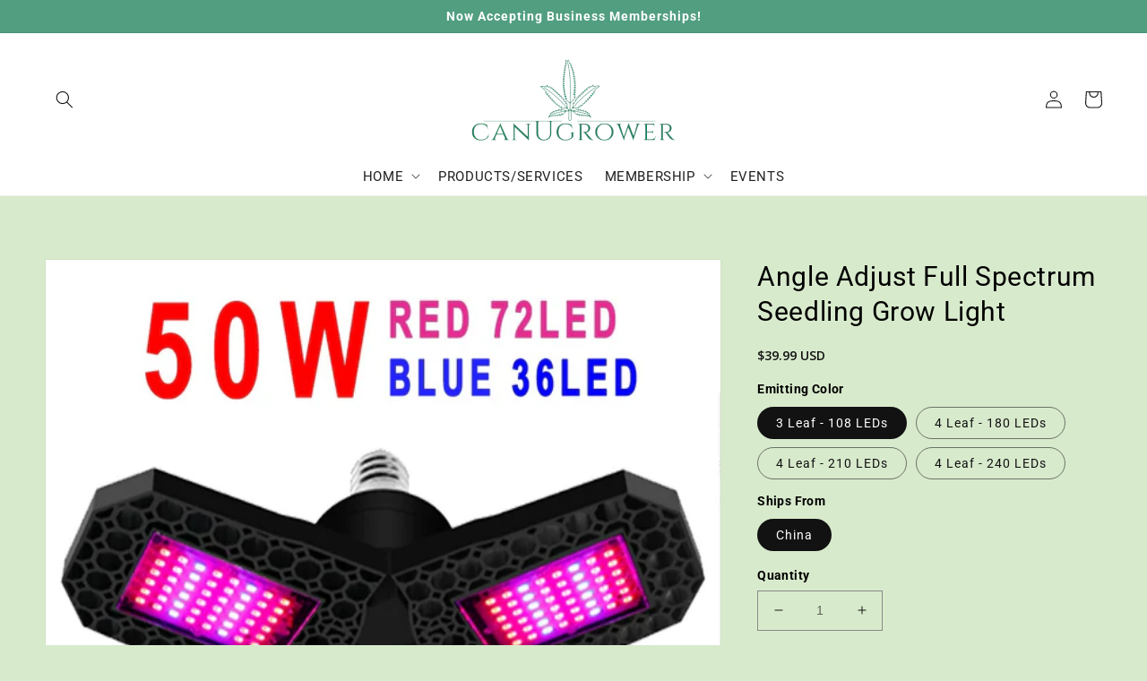

--- FILE ---
content_type: text/html; charset=utf-8
request_url: https://canugrower.net/products/angle-adjust-full-spectrum-seedling-grow-light
body_size: 25693
content:
<!doctype html>
<html class="no-js" lang="en">
  <head>
    <meta charset="utf-8">
    <meta http-equiv="X-UA-Compatible" content="IE=edge">
    <meta name="viewport" content="width=device-width,initial-scale=1">
    <meta name="theme-color" content="">
    <link rel="canonical" href="https://canugrower.net/products/angle-adjust-full-spectrum-seedling-grow-light">
    <link rel="preconnect" href="https://cdn.shopify.com" crossorigin>
<link href="https://fonts.googleapis.com/css2?family=Poppins:ital,wght@0,100;0,200;0,300;0,400;0,500;0,600;0,700;0,800;1,100;1,200;1,300;1,400;1,500;1,600;1,700&family=Red+Hat+Display:ital,wght@0,300;0,400;0,500;0,600;0,700;0,800;0,900;1,300;1,400;1,500;1,600;1,700;1,800;1,900&family=Roboto:ital,wght@0,100;0,300;0,400;0,500;0,700;0,900;1,100;1,300;1,400;1,500;1,700;1,900&family=Teko:wght@300;400;500;600;700&family=Tenor+Sans&display=swap" rel="stylesheet">
   <link href="https://fonts.googleapis.com/css2?family=Open+Sans:ital,wght@0,300;0,400;0,500;0,600;0,700;0,800;1,300;1,400;1,500;1,600;1,700;1,800&family=Poppins:ital,wght@0,100;0,200;0,300;0,400;0,500;0,600;0,700;0,800;1,100;1,200;1,300;1,400;1,500;1,600;1,700&family=Red+Hat+Display:ital,wght@0,300;0,400;0,500;0,600;0,700;0,800;0,900;1,300;1,400;1,500;1,600;1,700;1,800;1,900&family=Roboto:ital,wght@0,100;0,300;0,400;0,500;0,700;0,900;1,100;1,300;1,400;1,500;1,700;1,900&family=Teko:wght@300;400;500;600;700&family=Tenor+Sans&display=swap" rel="stylesheet">
  
    <link rel="stylesheet" href="https://cdnjs.cloudflare.com/ajax/libs/font-awesome/4.7.0/css/font-awesome.css"><link rel="preconnect" href="https://fonts.shopifycdn.com" crossorigin><title>
      Angle Adjust Full Spectrum Seedling Grow Light
 &ndash; CanUgrower</title>

    
      <meta name="description" content="SPECIFICATIONSWidth: /Warranty: 1 YEARVoltage: 220VPower Source: ACOrigin: Mainland ChinaModel Number: Led Seedling Grow LightMaterial: ABSLength: 0cmItem Type: Grow LightsIs Dimmable: NoFunction 8: Full Spectrum Phytolamp for plants Hydroponics Green House TentFunction 7: Adjustable angle Growing LightsFunction 6: Pla">
    

    

<meta property="og:site_name" content="CanUgrower">
<meta property="og:url" content="https://canugrower.net/products/angle-adjust-full-spectrum-seedling-grow-light">
<meta property="og:title" content="Angle Adjust Full Spectrum Seedling Grow Light">
<meta property="og:type" content="product">
<meta property="og:description" content="SPECIFICATIONSWidth: /Warranty: 1 YEARVoltage: 220VPower Source: ACOrigin: Mainland ChinaModel Number: Led Seedling Grow LightMaterial: ABSLength: 0cmItem Type: Grow LightsIs Dimmable: NoFunction 8: Full Spectrum Phytolamp for plants Hydroponics Green House TentFunction 7: Adjustable angle Growing LightsFunction 6: Pla"><meta property="og:image" content="http://canugrower.net/cdn/shop/products/Sc549533e333c4f99aa751be740b2c992P.jpg?v=1675793125">
  <meta property="og:image:secure_url" content="https://canugrower.net/cdn/shop/products/Sc549533e333c4f99aa751be740b2c992P.jpg?v=1675793125">
  <meta property="og:image:width" content="1000">
  <meta property="og:image:height" content="1000"><meta property="og:price:amount" content="39.99">
  <meta property="og:price:currency" content="USD"><meta name="twitter:card" content="summary_large_image">
<meta name="twitter:title" content="Angle Adjust Full Spectrum Seedling Grow Light">
<meta name="twitter:description" content="SPECIFICATIONSWidth: /Warranty: 1 YEARVoltage: 220VPower Source: ACOrigin: Mainland ChinaModel Number: Led Seedling Grow LightMaterial: ABSLength: 0cmItem Type: Grow LightsIs Dimmable: NoFunction 8: Full Spectrum Phytolamp for plants Hydroponics Green House TentFunction 7: Adjustable angle Growing LightsFunction 6: Pla">


    <script src="//canugrower.net/cdn/shop/t/1/assets/global.js?v=14237263177399231171635552523" defer="defer"></script>
    <script>window.performance && window.performance.mark && window.performance.mark('shopify.content_for_header.start');</script><meta id="shopify-digital-wallet" name="shopify-digital-wallet" content="/60905062642/digital_wallets/dialog">
<meta name="shopify-checkout-api-token" content="a46a3998d930452201691bfc37c219ab">
<meta id="in-context-paypal-metadata" data-shop-id="60905062642" data-venmo-supported="true" data-environment="production" data-locale="en_US" data-paypal-v4="true" data-currency="USD">
<link rel="alternate" type="application/json+oembed" href="https://canugrower.net/products/angle-adjust-full-spectrum-seedling-grow-light.oembed">
<script async="async" src="/checkouts/internal/preloads.js?locale=en-US"></script>
<script id="shopify-features" type="application/json">{"accessToken":"a46a3998d930452201691bfc37c219ab","betas":["rich-media-storefront-analytics"],"domain":"canugrower.net","predictiveSearch":true,"shopId":60905062642,"locale":"en"}</script>
<script>var Shopify = Shopify || {};
Shopify.shop = "canugrower.myshopify.com";
Shopify.locale = "en";
Shopify.currency = {"active":"USD","rate":"1.0"};
Shopify.country = "US";
Shopify.theme = {"name":"Dawn \/ GWB","id":128497778930,"schema_name":"Dawn","schema_version":"2.3.0","theme_store_id":887,"role":"main"};
Shopify.theme.handle = "null";
Shopify.theme.style = {"id":null,"handle":null};
Shopify.cdnHost = "canugrower.net/cdn";
Shopify.routes = Shopify.routes || {};
Shopify.routes.root = "/";</script>
<script type="module">!function(o){(o.Shopify=o.Shopify||{}).modules=!0}(window);</script>
<script>!function(o){function n(){var o=[];function n(){o.push(Array.prototype.slice.apply(arguments))}return n.q=o,n}var t=o.Shopify=o.Shopify||{};t.loadFeatures=n(),t.autoloadFeatures=n()}(window);</script>
<script id="shop-js-analytics" type="application/json">{"pageType":"product"}</script>
<script defer="defer" async type="module" src="//canugrower.net/cdn/shopifycloud/shop-js/modules/v2/client.init-shop-cart-sync_BdyHc3Nr.en.esm.js"></script>
<script defer="defer" async type="module" src="//canugrower.net/cdn/shopifycloud/shop-js/modules/v2/chunk.common_Daul8nwZ.esm.js"></script>
<script type="module">
  await import("//canugrower.net/cdn/shopifycloud/shop-js/modules/v2/client.init-shop-cart-sync_BdyHc3Nr.en.esm.js");
await import("//canugrower.net/cdn/shopifycloud/shop-js/modules/v2/chunk.common_Daul8nwZ.esm.js");

  window.Shopify.SignInWithShop?.initShopCartSync?.({"fedCMEnabled":true,"windoidEnabled":true});

</script>
<script>(function() {
  var isLoaded = false;
  function asyncLoad() {
    if (isLoaded) return;
    isLoaded = true;
    var urls = ["https:\/\/sp-seller.webkul.com\/js\/seller_profile_tag.js?shop=canugrower.myshopify.com","https:\/\/sp-seller.webkul.com\/js\/customer_script.js?shop=canugrower.myshopify.com","\/\/cdn.shopify.com\/proxy\/2fbf2dc5b6820a85fae3e63e048cb38c233cd3860080c7d336ec7c5d12732a3c\/static.cdn.printful.com\/static\/js\/external\/shopify-product-customizer.js?v=0.28\u0026shop=canugrower.myshopify.com\u0026sp-cache-control=cHVibGljLCBtYXgtYWdlPTkwMA"];
    for (var i = 0; i < urls.length; i++) {
      var s = document.createElement('script');
      s.type = 'text/javascript';
      s.async = true;
      s.src = urls[i];
      var x = document.getElementsByTagName('script')[0];
      x.parentNode.insertBefore(s, x);
    }
  };
  if(window.attachEvent) {
    window.attachEvent('onload', asyncLoad);
  } else {
    window.addEventListener('load', asyncLoad, false);
  }
})();</script>
<script id="__st">var __st={"a":60905062642,"offset":-18000,"reqid":"d08122da-7783-4119-86a5-0b43cf56fffc-1769006798","pageurl":"canugrower.net\/products\/angle-adjust-full-spectrum-seedling-grow-light","u":"5a109a2112f0","p":"product","rtyp":"product","rid":7873433796850};</script>
<script>window.ShopifyPaypalV4VisibilityTracking = true;</script>
<script id="captcha-bootstrap">!function(){'use strict';const t='contact',e='account',n='new_comment',o=[[t,t],['blogs',n],['comments',n],[t,'customer']],c=[[e,'customer_login'],[e,'guest_login'],[e,'recover_customer_password'],[e,'create_customer']],r=t=>t.map((([t,e])=>`form[action*='/${t}']:not([data-nocaptcha='true']) input[name='form_type'][value='${e}']`)).join(','),a=t=>()=>t?[...document.querySelectorAll(t)].map((t=>t.form)):[];function s(){const t=[...o],e=r(t);return a(e)}const i='password',u='form_key',d=['recaptcha-v3-token','g-recaptcha-response','h-captcha-response',i],f=()=>{try{return window.sessionStorage}catch{return}},m='__shopify_v',_=t=>t.elements[u];function p(t,e,n=!1){try{const o=window.sessionStorage,c=JSON.parse(o.getItem(e)),{data:r}=function(t){const{data:e,action:n}=t;return t[m]||n?{data:e,action:n}:{data:t,action:n}}(c);for(const[e,n]of Object.entries(r))t.elements[e]&&(t.elements[e].value=n);n&&o.removeItem(e)}catch(o){console.error('form repopulation failed',{error:o})}}const l='form_type',E='cptcha';function T(t){t.dataset[E]=!0}const w=window,h=w.document,L='Shopify',v='ce_forms',y='captcha';let A=!1;((t,e)=>{const n=(g='f06e6c50-85a8-45c8-87d0-21a2b65856fe',I='https://cdn.shopify.com/shopifycloud/storefront-forms-hcaptcha/ce_storefront_forms_captcha_hcaptcha.v1.5.2.iife.js',D={infoText:'Protected by hCaptcha',privacyText:'Privacy',termsText:'Terms'},(t,e,n)=>{const o=w[L][v],c=o.bindForm;if(c)return c(t,g,e,D).then(n);var r;o.q.push([[t,g,e,D],n]),r=I,A||(h.body.append(Object.assign(h.createElement('script'),{id:'captcha-provider',async:!0,src:r})),A=!0)});var g,I,D;w[L]=w[L]||{},w[L][v]=w[L][v]||{},w[L][v].q=[],w[L][y]=w[L][y]||{},w[L][y].protect=function(t,e){n(t,void 0,e),T(t)},Object.freeze(w[L][y]),function(t,e,n,w,h,L){const[v,y,A,g]=function(t,e,n){const i=e?o:[],u=t?c:[],d=[...i,...u],f=r(d),m=r(i),_=r(d.filter((([t,e])=>n.includes(e))));return[a(f),a(m),a(_),s()]}(w,h,L),I=t=>{const e=t.target;return e instanceof HTMLFormElement?e:e&&e.form},D=t=>v().includes(t);t.addEventListener('submit',(t=>{const e=I(t);if(!e)return;const n=D(e)&&!e.dataset.hcaptchaBound&&!e.dataset.recaptchaBound,o=_(e),c=g().includes(e)&&(!o||!o.value);(n||c)&&t.preventDefault(),c&&!n&&(function(t){try{if(!f())return;!function(t){const e=f();if(!e)return;const n=_(t);if(!n)return;const o=n.value;o&&e.removeItem(o)}(t);const e=Array.from(Array(32),(()=>Math.random().toString(36)[2])).join('');!function(t,e){_(t)||t.append(Object.assign(document.createElement('input'),{type:'hidden',name:u})),t.elements[u].value=e}(t,e),function(t,e){const n=f();if(!n)return;const o=[...t.querySelectorAll(`input[type='${i}']`)].map((({name:t})=>t)),c=[...d,...o],r={};for(const[a,s]of new FormData(t).entries())c.includes(a)||(r[a]=s);n.setItem(e,JSON.stringify({[m]:1,action:t.action,data:r}))}(t,e)}catch(e){console.error('failed to persist form',e)}}(e),e.submit())}));const S=(t,e)=>{t&&!t.dataset[E]&&(n(t,e.some((e=>e===t))),T(t))};for(const o of['focusin','change'])t.addEventListener(o,(t=>{const e=I(t);D(e)&&S(e,y())}));const B=e.get('form_key'),M=e.get(l),P=B&&M;t.addEventListener('DOMContentLoaded',(()=>{const t=y();if(P)for(const e of t)e.elements[l].value===M&&p(e,B);[...new Set([...A(),...v().filter((t=>'true'===t.dataset.shopifyCaptcha))])].forEach((e=>S(e,t)))}))}(h,new URLSearchParams(w.location.search),n,t,e,['guest_login'])})(!0,!0)}();</script>
<script integrity="sha256-4kQ18oKyAcykRKYeNunJcIwy7WH5gtpwJnB7kiuLZ1E=" data-source-attribution="shopify.loadfeatures" defer="defer" src="//canugrower.net/cdn/shopifycloud/storefront/assets/storefront/load_feature-a0a9edcb.js" crossorigin="anonymous"></script>
<script data-source-attribution="shopify.dynamic_checkout.dynamic.init">var Shopify=Shopify||{};Shopify.PaymentButton=Shopify.PaymentButton||{isStorefrontPortableWallets:!0,init:function(){window.Shopify.PaymentButton.init=function(){};var t=document.createElement("script");t.src="https://canugrower.net/cdn/shopifycloud/portable-wallets/latest/portable-wallets.en.js",t.type="module",document.head.appendChild(t)}};
</script>
<script data-source-attribution="shopify.dynamic_checkout.buyer_consent">
  function portableWalletsHideBuyerConsent(e){var t=document.getElementById("shopify-buyer-consent"),n=document.getElementById("shopify-subscription-policy-button");t&&n&&(t.classList.add("hidden"),t.setAttribute("aria-hidden","true"),n.removeEventListener("click",e))}function portableWalletsShowBuyerConsent(e){var t=document.getElementById("shopify-buyer-consent"),n=document.getElementById("shopify-subscription-policy-button");t&&n&&(t.classList.remove("hidden"),t.removeAttribute("aria-hidden"),n.addEventListener("click",e))}window.Shopify?.PaymentButton&&(window.Shopify.PaymentButton.hideBuyerConsent=portableWalletsHideBuyerConsent,window.Shopify.PaymentButton.showBuyerConsent=portableWalletsShowBuyerConsent);
</script>
<script>
  function portableWalletsCleanup(e){e&&e.src&&console.error("Failed to load portable wallets script "+e.src);var t=document.querySelectorAll("shopify-accelerated-checkout .shopify-payment-button__skeleton, shopify-accelerated-checkout-cart .wallet-cart-button__skeleton"),e=document.getElementById("shopify-buyer-consent");for(let e=0;e<t.length;e++)t[e].remove();e&&e.remove()}function portableWalletsNotLoadedAsModule(e){e instanceof ErrorEvent&&"string"==typeof e.message&&e.message.includes("import.meta")&&"string"==typeof e.filename&&e.filename.includes("portable-wallets")&&(window.removeEventListener("error",portableWalletsNotLoadedAsModule),window.Shopify.PaymentButton.failedToLoad=e,"loading"===document.readyState?document.addEventListener("DOMContentLoaded",window.Shopify.PaymentButton.init):window.Shopify.PaymentButton.init())}window.addEventListener("error",portableWalletsNotLoadedAsModule);
</script>

<script type="module" src="https://canugrower.net/cdn/shopifycloud/portable-wallets/latest/portable-wallets.en.js" onError="portableWalletsCleanup(this)" crossorigin="anonymous"></script>
<script nomodule>
  document.addEventListener("DOMContentLoaded", portableWalletsCleanup);
</script>

<link id="shopify-accelerated-checkout-styles" rel="stylesheet" media="screen" href="https://canugrower.net/cdn/shopifycloud/portable-wallets/latest/accelerated-checkout-backwards-compat.css" crossorigin="anonymous">
<style id="shopify-accelerated-checkout-cart">
        #shopify-buyer-consent {
  margin-top: 1em;
  display: inline-block;
  width: 100%;
}

#shopify-buyer-consent.hidden {
  display: none;
}

#shopify-subscription-policy-button {
  background: none;
  border: none;
  padding: 0;
  text-decoration: underline;
  font-size: inherit;
  cursor: pointer;
}

#shopify-subscription-policy-button::before {
  box-shadow: none;
}

      </style>
<script id="sections-script" data-sections="main-product,product-recommendations,header,footer" defer="defer" src="//canugrower.net/cdn/shop/t/1/compiled_assets/scripts.js?v=1717"></script>
<script>window.performance && window.performance.mark && window.performance.mark('shopify.content_for_header.end');</script>


    <style data-shopify>
      @font-face {
  font-family: Roboto;
  font-weight: 400;
  font-style: normal;
  font-display: swap;
  src: url("//canugrower.net/cdn/fonts/roboto/roboto_n4.2019d890f07b1852f56ce63ba45b2db45d852cba.woff2") format("woff2"),
       url("//canugrower.net/cdn/fonts/roboto/roboto_n4.238690e0007583582327135619c5f7971652fa9d.woff") format("woff");
}

      @font-face {
  font-family: Roboto;
  font-weight: 700;
  font-style: normal;
  font-display: swap;
  src: url("//canugrower.net/cdn/fonts/roboto/roboto_n7.f38007a10afbbde8976c4056bfe890710d51dec2.woff2") format("woff2"),
       url("//canugrower.net/cdn/fonts/roboto/roboto_n7.94bfdd3e80c7be00e128703d245c207769d763f9.woff") format("woff");
}

      @font-face {
  font-family: Roboto;
  font-weight: 400;
  font-style: italic;
  font-display: swap;
  src: url("//canugrower.net/cdn/fonts/roboto/roboto_i4.57ce898ccda22ee84f49e6b57ae302250655e2d4.woff2") format("woff2"),
       url("//canugrower.net/cdn/fonts/roboto/roboto_i4.b21f3bd061cbcb83b824ae8c7671a82587b264bf.woff") format("woff");
}

      @font-face {
  font-family: Roboto;
  font-weight: 700;
  font-style: italic;
  font-display: swap;
  src: url("//canugrower.net/cdn/fonts/roboto/roboto_i7.7ccaf9410746f2c53340607c42c43f90a9005937.woff2") format("woff2"),
       url("//canugrower.net/cdn/fonts/roboto/roboto_i7.49ec21cdd7148292bffea74c62c0df6e93551516.woff") format("woff");
}

      @font-face {
  font-family: Roboto;
  font-weight: 400;
  font-style: normal;
  font-display: swap;
  src: url("//canugrower.net/cdn/fonts/roboto/roboto_n4.2019d890f07b1852f56ce63ba45b2db45d852cba.woff2") format("woff2"),
       url("//canugrower.net/cdn/fonts/roboto/roboto_n4.238690e0007583582327135619c5f7971652fa9d.woff") format("woff");
}


      :root {
        --font-body-family: Roboto, sans-serif;
        --font-body-style: normal;
        --font-body-weight: 400;

        --font-heading-family: Roboto, sans-serif;
        --font-heading-style: normal;
        --font-heading-weight: 400;

        --font-body-scale: 1.0;
        --font-heading-scale: 1.0;

        --color-base-text: 18, 18, 18;
        --color-base-background-1: 255, 255, 255;
        --color-base-background-2: 243, 243, 243;
        --color-base-solid-button-labels: 255, 255, 255;
        --color-base-outline-button-labels: 18, 18, 18;
        --color-base-accent-1: 95, 152, 56;
        --color-base-accent-2: 51, 79, 180;
        --payment-terms-background-color: #FFFFFF;

        --gradient-base-background-1: #FFFFFF;
        --gradient-base-background-2: #F3F3F3;
        --gradient-base-accent-1: #5f9838;
        --gradient-base-accent-2: #334FB4;

        --page-width: 160rem;
        --page-width-margin: 2rem;
      }

      *,
      *::before,
      *::after {
        box-sizing: inherit;
      }

      html {
        box-sizing: border-box;
        font-size: calc(var(--font-body-scale) * 62.5%);
        height: 100%;
      }

      body {
        display: grid;
        grid-template-rows: auto auto 1fr auto;
        grid-template-columns: 100%;
        min-height: 100%;
        margin: 0;
        font-size: 1.5rem;
        letter-spacing: 0.06rem;
        line-height: calc(1 + 0.8 / var(--font-body-scale));
        font-family: var(--font-body-family);
        font-style: var(--font-body-style);
        font-weight: var(--font-body-weight);
      }

      @media screen and (min-width: 750px) {
        body {
          font-size: 1.6rem;
        }
      }
    </style>

    <link href="//canugrower.net/cdn/shop/t/1/assets/base.css?v=51675928885199729901645431691" rel="stylesheet" type="text/css" media="all" />
    
    <link href="//canugrower.net/cdn/shop/t/1/assets/custom.css?v=64170380628599043501646907955" rel="stylesheet" type="text/css" media="all" />
<link rel="preload" as="font" href="//canugrower.net/cdn/fonts/roboto/roboto_n4.2019d890f07b1852f56ce63ba45b2db45d852cba.woff2" type="font/woff2" crossorigin><link rel="preload" as="font" href="//canugrower.net/cdn/fonts/roboto/roboto_n4.2019d890f07b1852f56ce63ba45b2db45d852cba.woff2" type="font/woff2" crossorigin><link rel="stylesheet" href="//canugrower.net/cdn/shop/t/1/assets/component-predictive-search.css?v=10425135875555615991635552519" media="print" onload="this.media='all'"><script>document.documentElement.className = document.documentElement.className.replace('no-js', 'js');</script>

  
<link rel="stylesheet" href="https://cdnjs.cloudflare.com/ajax/libs/OwlCarousel2/2.3.4/assets/owl.carousel.min.css" integrity="sha512-tS3S5qG0BlhnQROyJXvNjeEM4UpMXHrQfTGmbQ1gKmelCxlSEBUaxhRBj/EFTzpbP4RVSrpEikbmdJobCvhE3g==" crossorigin="anonymous" referrerpolicy="no-referrer" />
   
  <link href="https://monorail-edge.shopifysvc.com" rel="dns-prefetch">
<script>(function(){if ("sendBeacon" in navigator && "performance" in window) {try {var session_token_from_headers = performance.getEntriesByType('navigation')[0].serverTiming.find(x => x.name == '_s').description;} catch {var session_token_from_headers = undefined;}var session_cookie_matches = document.cookie.match(/_shopify_s=([^;]*)/);var session_token_from_cookie = session_cookie_matches && session_cookie_matches.length === 2 ? session_cookie_matches[1] : "";var session_token = session_token_from_headers || session_token_from_cookie || "";function handle_abandonment_event(e) {var entries = performance.getEntries().filter(function(entry) {return /monorail-edge.shopifysvc.com/.test(entry.name);});if (!window.abandonment_tracked && entries.length === 0) {window.abandonment_tracked = true;var currentMs = Date.now();var navigation_start = performance.timing.navigationStart;var payload = {shop_id: 60905062642,url: window.location.href,navigation_start,duration: currentMs - navigation_start,session_token,page_type: "product"};window.navigator.sendBeacon("https://monorail-edge.shopifysvc.com/v1/produce", JSON.stringify({schema_id: "online_store_buyer_site_abandonment/1.1",payload: payload,metadata: {event_created_at_ms: currentMs,event_sent_at_ms: currentMs}}));}}window.addEventListener('pagehide', handle_abandonment_event);}}());</script>
<script id="web-pixels-manager-setup">(function e(e,d,r,n,o){if(void 0===o&&(o={}),!Boolean(null===(a=null===(i=window.Shopify)||void 0===i?void 0:i.analytics)||void 0===a?void 0:a.replayQueue)){var i,a;window.Shopify=window.Shopify||{};var t=window.Shopify;t.analytics=t.analytics||{};var s=t.analytics;s.replayQueue=[],s.publish=function(e,d,r){return s.replayQueue.push([e,d,r]),!0};try{self.performance.mark("wpm:start")}catch(e){}var l=function(){var e={modern:/Edge?\/(1{2}[4-9]|1[2-9]\d|[2-9]\d{2}|\d{4,})\.\d+(\.\d+|)|Firefox\/(1{2}[4-9]|1[2-9]\d|[2-9]\d{2}|\d{4,})\.\d+(\.\d+|)|Chrom(ium|e)\/(9{2}|\d{3,})\.\d+(\.\d+|)|(Maci|X1{2}).+ Version\/(15\.\d+|(1[6-9]|[2-9]\d|\d{3,})\.\d+)([,.]\d+|)( \(\w+\)|)( Mobile\/\w+|) Safari\/|Chrome.+OPR\/(9{2}|\d{3,})\.\d+\.\d+|(CPU[ +]OS|iPhone[ +]OS|CPU[ +]iPhone|CPU IPhone OS|CPU iPad OS)[ +]+(15[._]\d+|(1[6-9]|[2-9]\d|\d{3,})[._]\d+)([._]\d+|)|Android:?[ /-](13[3-9]|1[4-9]\d|[2-9]\d{2}|\d{4,})(\.\d+|)(\.\d+|)|Android.+Firefox\/(13[5-9]|1[4-9]\d|[2-9]\d{2}|\d{4,})\.\d+(\.\d+|)|Android.+Chrom(ium|e)\/(13[3-9]|1[4-9]\d|[2-9]\d{2}|\d{4,})\.\d+(\.\d+|)|SamsungBrowser\/([2-9]\d|\d{3,})\.\d+/,legacy:/Edge?\/(1[6-9]|[2-9]\d|\d{3,})\.\d+(\.\d+|)|Firefox\/(5[4-9]|[6-9]\d|\d{3,})\.\d+(\.\d+|)|Chrom(ium|e)\/(5[1-9]|[6-9]\d|\d{3,})\.\d+(\.\d+|)([\d.]+$|.*Safari\/(?![\d.]+ Edge\/[\d.]+$))|(Maci|X1{2}).+ Version\/(10\.\d+|(1[1-9]|[2-9]\d|\d{3,})\.\d+)([,.]\d+|)( \(\w+\)|)( Mobile\/\w+|) Safari\/|Chrome.+OPR\/(3[89]|[4-9]\d|\d{3,})\.\d+\.\d+|(CPU[ +]OS|iPhone[ +]OS|CPU[ +]iPhone|CPU IPhone OS|CPU iPad OS)[ +]+(10[._]\d+|(1[1-9]|[2-9]\d|\d{3,})[._]\d+)([._]\d+|)|Android:?[ /-](13[3-9]|1[4-9]\d|[2-9]\d{2}|\d{4,})(\.\d+|)(\.\d+|)|Mobile Safari.+OPR\/([89]\d|\d{3,})\.\d+\.\d+|Android.+Firefox\/(13[5-9]|1[4-9]\d|[2-9]\d{2}|\d{4,})\.\d+(\.\d+|)|Android.+Chrom(ium|e)\/(13[3-9]|1[4-9]\d|[2-9]\d{2}|\d{4,})\.\d+(\.\d+|)|Android.+(UC? ?Browser|UCWEB|U3)[ /]?(15\.([5-9]|\d{2,})|(1[6-9]|[2-9]\d|\d{3,})\.\d+)\.\d+|SamsungBrowser\/(5\.\d+|([6-9]|\d{2,})\.\d+)|Android.+MQ{2}Browser\/(14(\.(9|\d{2,})|)|(1[5-9]|[2-9]\d|\d{3,})(\.\d+|))(\.\d+|)|K[Aa][Ii]OS\/(3\.\d+|([4-9]|\d{2,})\.\d+)(\.\d+|)/},d=e.modern,r=e.legacy,n=navigator.userAgent;return n.match(d)?"modern":n.match(r)?"legacy":"unknown"}(),u="modern"===l?"modern":"legacy",c=(null!=n?n:{modern:"",legacy:""})[u],f=function(e){return[e.baseUrl,"/wpm","/b",e.hashVersion,"modern"===e.buildTarget?"m":"l",".js"].join("")}({baseUrl:d,hashVersion:r,buildTarget:u}),m=function(e){var d=e.version,r=e.bundleTarget,n=e.surface,o=e.pageUrl,i=e.monorailEndpoint;return{emit:function(e){var a=e.status,t=e.errorMsg,s=(new Date).getTime(),l=JSON.stringify({metadata:{event_sent_at_ms:s},events:[{schema_id:"web_pixels_manager_load/3.1",payload:{version:d,bundle_target:r,page_url:o,status:a,surface:n,error_msg:t},metadata:{event_created_at_ms:s}}]});if(!i)return console&&console.warn&&console.warn("[Web Pixels Manager] No Monorail endpoint provided, skipping logging."),!1;try{return self.navigator.sendBeacon.bind(self.navigator)(i,l)}catch(e){}var u=new XMLHttpRequest;try{return u.open("POST",i,!0),u.setRequestHeader("Content-Type","text/plain"),u.send(l),!0}catch(e){return console&&console.warn&&console.warn("[Web Pixels Manager] Got an unhandled error while logging to Monorail."),!1}}}}({version:r,bundleTarget:l,surface:e.surface,pageUrl:self.location.href,monorailEndpoint:e.monorailEndpoint});try{o.browserTarget=l,function(e){var d=e.src,r=e.async,n=void 0===r||r,o=e.onload,i=e.onerror,a=e.sri,t=e.scriptDataAttributes,s=void 0===t?{}:t,l=document.createElement("script"),u=document.querySelector("head"),c=document.querySelector("body");if(l.async=n,l.src=d,a&&(l.integrity=a,l.crossOrigin="anonymous"),s)for(var f in s)if(Object.prototype.hasOwnProperty.call(s,f))try{l.dataset[f]=s[f]}catch(e){}if(o&&l.addEventListener("load",o),i&&l.addEventListener("error",i),u)u.appendChild(l);else{if(!c)throw new Error("Did not find a head or body element to append the script");c.appendChild(l)}}({src:f,async:!0,onload:function(){if(!function(){var e,d;return Boolean(null===(d=null===(e=window.Shopify)||void 0===e?void 0:e.analytics)||void 0===d?void 0:d.initialized)}()){var d=window.webPixelsManager.init(e)||void 0;if(d){var r=window.Shopify.analytics;r.replayQueue.forEach((function(e){var r=e[0],n=e[1],o=e[2];d.publishCustomEvent(r,n,o)})),r.replayQueue=[],r.publish=d.publishCustomEvent,r.visitor=d.visitor,r.initialized=!0}}},onerror:function(){return m.emit({status:"failed",errorMsg:"".concat(f," has failed to load")})},sri:function(e){var d=/^sha384-[A-Za-z0-9+/=]+$/;return"string"==typeof e&&d.test(e)}(c)?c:"",scriptDataAttributes:o}),m.emit({status:"loading"})}catch(e){m.emit({status:"failed",errorMsg:(null==e?void 0:e.message)||"Unknown error"})}}})({shopId: 60905062642,storefrontBaseUrl: "https://canugrower.net",extensionsBaseUrl: "https://extensions.shopifycdn.com/cdn/shopifycloud/web-pixels-manager",monorailEndpoint: "https://monorail-edge.shopifysvc.com/unstable/produce_batch",surface: "storefront-renderer",enabledBetaFlags: ["2dca8a86"],webPixelsConfigList: [{"id":"shopify-app-pixel","configuration":"{}","eventPayloadVersion":"v1","runtimeContext":"STRICT","scriptVersion":"0450","apiClientId":"shopify-pixel","type":"APP","privacyPurposes":["ANALYTICS","MARKETING"]},{"id":"shopify-custom-pixel","eventPayloadVersion":"v1","runtimeContext":"LAX","scriptVersion":"0450","apiClientId":"shopify-pixel","type":"CUSTOM","privacyPurposes":["ANALYTICS","MARKETING"]}],isMerchantRequest: false,initData: {"shop":{"name":"CanUgrower","paymentSettings":{"currencyCode":"USD"},"myshopifyDomain":"canugrower.myshopify.com","countryCode":"US","storefrontUrl":"https:\/\/canugrower.net"},"customer":null,"cart":null,"checkout":null,"productVariants":[{"price":{"amount":39.99,"currencyCode":"USD"},"product":{"title":"Angle Adjust Full Spectrum  Seedling Grow Light","vendor":"CanUgrower","id":"7873433796850","untranslatedTitle":"Angle Adjust Full Spectrum  Seedling Grow Light","url":"\/products\/angle-adjust-full-spectrum-seedling-grow-light","type":""},"id":"44340825456882","image":{"src":"\/\/canugrower.net\/cdn\/shop\/products\/Se1798fd7a6004c55919f5dda178f7c207.jpg?v=1675793133"},"sku":"136:200006153#3 Leaf - 108 LEDs;200007763:201336100","title":"3 Leaf - 108 LEDs \/ China","untranslatedTitle":"3 Leaf - 108 LEDs \/ China"},{"price":{"amount":49.99,"currencyCode":"USD"},"product":{"title":"Angle Adjust Full Spectrum  Seedling Grow Light","vendor":"CanUgrower","id":"7873433796850","untranslatedTitle":"Angle Adjust Full Spectrum  Seedling Grow Light","url":"\/products\/angle-adjust-full-spectrum-seedling-grow-light","type":""},"id":"44340825489650","image":{"src":"\/\/canugrower.net\/cdn\/shop\/products\/Sa52de899fbe0426e851268db176bd77fC.jpg?v=1675793131"},"sku":"136:200004889#4 Leaf - 180 LEDs;200007763:201336100","title":"4 Leaf - 180 LEDs \/ China","untranslatedTitle":"4 Leaf - 180 LEDs \/ China"},{"price":{"amount":59.99,"currencyCode":"USD"},"product":{"title":"Angle Adjust Full Spectrum  Seedling Grow Light","vendor":"CanUgrower","id":"7873433796850","untranslatedTitle":"Angle Adjust Full Spectrum  Seedling Grow Light","url":"\/products\/angle-adjust-full-spectrum-seedling-grow-light","type":""},"id":"44340825522418","image":{"src":"\/\/canugrower.net\/cdn\/shop\/products\/S70ced41de9f646cd8a5c04cbf3b2a81fa.jpg?v=1675793127"},"sku":"136:200021498#4 Leaf - 210 LEDs;200007763:201336100","title":"4 Leaf - 210 LEDs \/ China","untranslatedTitle":"4 Leaf - 210 LEDs \/ China"},{"price":{"amount":69.99,"currencyCode":"USD"},"product":{"title":"Angle Adjust Full Spectrum  Seedling Grow Light","vendor":"CanUgrower","id":"7873433796850","untranslatedTitle":"Angle Adjust Full Spectrum  Seedling Grow Light","url":"\/products\/angle-adjust-full-spectrum-seedling-grow-light","type":""},"id":"44340825555186","image":{"src":"\/\/canugrower.net\/cdn\/shop\/products\/Scfb152374be04e1b8c93bc2b6688b780l.jpg?v=1675793130"},"sku":"136:365458#4 Leaf - 240 LEDs;200007763:201336100","title":"4 Leaf - 240 LEDs \/ China","untranslatedTitle":"4 Leaf - 240 LEDs \/ China"}],"purchasingCompany":null},},"https://canugrower.net/cdn","fcfee988w5aeb613cpc8e4bc33m6693e112",{"modern":"","legacy":""},{"shopId":"60905062642","storefrontBaseUrl":"https:\/\/canugrower.net","extensionBaseUrl":"https:\/\/extensions.shopifycdn.com\/cdn\/shopifycloud\/web-pixels-manager","surface":"storefront-renderer","enabledBetaFlags":"[\"2dca8a86\"]","isMerchantRequest":"false","hashVersion":"fcfee988w5aeb613cpc8e4bc33m6693e112","publish":"custom","events":"[[\"page_viewed\",{}],[\"product_viewed\",{\"productVariant\":{\"price\":{\"amount\":39.99,\"currencyCode\":\"USD\"},\"product\":{\"title\":\"Angle Adjust Full Spectrum  Seedling Grow Light\",\"vendor\":\"CanUgrower\",\"id\":\"7873433796850\",\"untranslatedTitle\":\"Angle Adjust Full Spectrum  Seedling Grow Light\",\"url\":\"\/products\/angle-adjust-full-spectrum-seedling-grow-light\",\"type\":\"\"},\"id\":\"44340825456882\",\"image\":{\"src\":\"\/\/canugrower.net\/cdn\/shop\/products\/Se1798fd7a6004c55919f5dda178f7c207.jpg?v=1675793133\"},\"sku\":\"136:200006153#3 Leaf - 108 LEDs;200007763:201336100\",\"title\":\"3 Leaf - 108 LEDs \/ China\",\"untranslatedTitle\":\"3 Leaf - 108 LEDs \/ China\"}}]]"});</script><script>
  window.ShopifyAnalytics = window.ShopifyAnalytics || {};
  window.ShopifyAnalytics.meta = window.ShopifyAnalytics.meta || {};
  window.ShopifyAnalytics.meta.currency = 'USD';
  var meta = {"product":{"id":7873433796850,"gid":"gid:\/\/shopify\/Product\/7873433796850","vendor":"CanUgrower","type":"","handle":"angle-adjust-full-spectrum-seedling-grow-light","variants":[{"id":44340825456882,"price":3999,"name":"Angle Adjust Full Spectrum  Seedling Grow Light - 3 Leaf - 108 LEDs \/ China","public_title":"3 Leaf - 108 LEDs \/ China","sku":"136:200006153#3 Leaf - 108 LEDs;200007763:201336100"},{"id":44340825489650,"price":4999,"name":"Angle Adjust Full Spectrum  Seedling Grow Light - 4 Leaf - 180 LEDs \/ China","public_title":"4 Leaf - 180 LEDs \/ China","sku":"136:200004889#4 Leaf - 180 LEDs;200007763:201336100"},{"id":44340825522418,"price":5999,"name":"Angle Adjust Full Spectrum  Seedling Grow Light - 4 Leaf - 210 LEDs \/ China","public_title":"4 Leaf - 210 LEDs \/ China","sku":"136:200021498#4 Leaf - 210 LEDs;200007763:201336100"},{"id":44340825555186,"price":6999,"name":"Angle Adjust Full Spectrum  Seedling Grow Light - 4 Leaf - 240 LEDs \/ China","public_title":"4 Leaf - 240 LEDs \/ China","sku":"136:365458#4 Leaf - 240 LEDs;200007763:201336100"}],"remote":false},"page":{"pageType":"product","resourceType":"product","resourceId":7873433796850,"requestId":"d08122da-7783-4119-86a5-0b43cf56fffc-1769006798"}};
  for (var attr in meta) {
    window.ShopifyAnalytics.meta[attr] = meta[attr];
  }
</script>
<script class="analytics">
  (function () {
    var customDocumentWrite = function(content) {
      var jquery = null;

      if (window.jQuery) {
        jquery = window.jQuery;
      } else if (window.Checkout && window.Checkout.$) {
        jquery = window.Checkout.$;
      }

      if (jquery) {
        jquery('body').append(content);
      }
    };

    var hasLoggedConversion = function(token) {
      if (token) {
        return document.cookie.indexOf('loggedConversion=' + token) !== -1;
      }
      return false;
    }

    var setCookieIfConversion = function(token) {
      if (token) {
        var twoMonthsFromNow = new Date(Date.now());
        twoMonthsFromNow.setMonth(twoMonthsFromNow.getMonth() + 2);

        document.cookie = 'loggedConversion=' + token + '; expires=' + twoMonthsFromNow;
      }
    }

    var trekkie = window.ShopifyAnalytics.lib = window.trekkie = window.trekkie || [];
    if (trekkie.integrations) {
      return;
    }
    trekkie.methods = [
      'identify',
      'page',
      'ready',
      'track',
      'trackForm',
      'trackLink'
    ];
    trekkie.factory = function(method) {
      return function() {
        var args = Array.prototype.slice.call(arguments);
        args.unshift(method);
        trekkie.push(args);
        return trekkie;
      };
    };
    for (var i = 0; i < trekkie.methods.length; i++) {
      var key = trekkie.methods[i];
      trekkie[key] = trekkie.factory(key);
    }
    trekkie.load = function(config) {
      trekkie.config = config || {};
      trekkie.config.initialDocumentCookie = document.cookie;
      var first = document.getElementsByTagName('script')[0];
      var script = document.createElement('script');
      script.type = 'text/javascript';
      script.onerror = function(e) {
        var scriptFallback = document.createElement('script');
        scriptFallback.type = 'text/javascript';
        scriptFallback.onerror = function(error) {
                var Monorail = {
      produce: function produce(monorailDomain, schemaId, payload) {
        var currentMs = new Date().getTime();
        var event = {
          schema_id: schemaId,
          payload: payload,
          metadata: {
            event_created_at_ms: currentMs,
            event_sent_at_ms: currentMs
          }
        };
        return Monorail.sendRequest("https://" + monorailDomain + "/v1/produce", JSON.stringify(event));
      },
      sendRequest: function sendRequest(endpointUrl, payload) {
        // Try the sendBeacon API
        if (window && window.navigator && typeof window.navigator.sendBeacon === 'function' && typeof window.Blob === 'function' && !Monorail.isIos12()) {
          var blobData = new window.Blob([payload], {
            type: 'text/plain'
          });

          if (window.navigator.sendBeacon(endpointUrl, blobData)) {
            return true;
          } // sendBeacon was not successful

        } // XHR beacon

        var xhr = new XMLHttpRequest();

        try {
          xhr.open('POST', endpointUrl);
          xhr.setRequestHeader('Content-Type', 'text/plain');
          xhr.send(payload);
        } catch (e) {
          console.log(e);
        }

        return false;
      },
      isIos12: function isIos12() {
        return window.navigator.userAgent.lastIndexOf('iPhone; CPU iPhone OS 12_') !== -1 || window.navigator.userAgent.lastIndexOf('iPad; CPU OS 12_') !== -1;
      }
    };
    Monorail.produce('monorail-edge.shopifysvc.com',
      'trekkie_storefront_load_errors/1.1',
      {shop_id: 60905062642,
      theme_id: 128497778930,
      app_name: "storefront",
      context_url: window.location.href,
      source_url: "//canugrower.net/cdn/s/trekkie.storefront.cd680fe47e6c39ca5d5df5f0a32d569bc48c0f27.min.js"});

        };
        scriptFallback.async = true;
        scriptFallback.src = '//canugrower.net/cdn/s/trekkie.storefront.cd680fe47e6c39ca5d5df5f0a32d569bc48c0f27.min.js';
        first.parentNode.insertBefore(scriptFallback, first);
      };
      script.async = true;
      script.src = '//canugrower.net/cdn/s/trekkie.storefront.cd680fe47e6c39ca5d5df5f0a32d569bc48c0f27.min.js';
      first.parentNode.insertBefore(script, first);
    };
    trekkie.load(
      {"Trekkie":{"appName":"storefront","development":false,"defaultAttributes":{"shopId":60905062642,"isMerchantRequest":null,"themeId":128497778930,"themeCityHash":"8485629026277521389","contentLanguage":"en","currency":"USD","eventMetadataId":"4b15c709-58af-4ef7-9689-8e007cd6ff30"},"isServerSideCookieWritingEnabled":true,"monorailRegion":"shop_domain","enabledBetaFlags":["65f19447"]},"Session Attribution":{},"S2S":{"facebookCapiEnabled":false,"source":"trekkie-storefront-renderer","apiClientId":580111}}
    );

    var loaded = false;
    trekkie.ready(function() {
      if (loaded) return;
      loaded = true;

      window.ShopifyAnalytics.lib = window.trekkie;

      var originalDocumentWrite = document.write;
      document.write = customDocumentWrite;
      try { window.ShopifyAnalytics.merchantGoogleAnalytics.call(this); } catch(error) {};
      document.write = originalDocumentWrite;

      window.ShopifyAnalytics.lib.page(null,{"pageType":"product","resourceType":"product","resourceId":7873433796850,"requestId":"d08122da-7783-4119-86a5-0b43cf56fffc-1769006798","shopifyEmitted":true});

      var match = window.location.pathname.match(/checkouts\/(.+)\/(thank_you|post_purchase)/)
      var token = match? match[1]: undefined;
      if (!hasLoggedConversion(token)) {
        setCookieIfConversion(token);
        window.ShopifyAnalytics.lib.track("Viewed Product",{"currency":"USD","variantId":44340825456882,"productId":7873433796850,"productGid":"gid:\/\/shopify\/Product\/7873433796850","name":"Angle Adjust Full Spectrum  Seedling Grow Light - 3 Leaf - 108 LEDs \/ China","price":"39.99","sku":"136:200006153#3 Leaf - 108 LEDs;200007763:201336100","brand":"CanUgrower","variant":"3 Leaf - 108 LEDs \/ China","category":"","nonInteraction":true,"remote":false},undefined,undefined,{"shopifyEmitted":true});
      window.ShopifyAnalytics.lib.track("monorail:\/\/trekkie_storefront_viewed_product\/1.1",{"currency":"USD","variantId":44340825456882,"productId":7873433796850,"productGid":"gid:\/\/shopify\/Product\/7873433796850","name":"Angle Adjust Full Spectrum  Seedling Grow Light - 3 Leaf - 108 LEDs \/ China","price":"39.99","sku":"136:200006153#3 Leaf - 108 LEDs;200007763:201336100","brand":"CanUgrower","variant":"3 Leaf - 108 LEDs \/ China","category":"","nonInteraction":true,"remote":false,"referer":"https:\/\/canugrower.net\/products\/angle-adjust-full-spectrum-seedling-grow-light"});
      }
    });


        var eventsListenerScript = document.createElement('script');
        eventsListenerScript.async = true;
        eventsListenerScript.src = "//canugrower.net/cdn/shopifycloud/storefront/assets/shop_events_listener-3da45d37.js";
        document.getElementsByTagName('head')[0].appendChild(eventsListenerScript);

})();</script>
<script
  defer
  src="https://canugrower.net/cdn/shopifycloud/perf-kit/shopify-perf-kit-3.0.4.min.js"
  data-application="storefront-renderer"
  data-shop-id="60905062642"
  data-render-region="gcp-us-central1"
  data-page-type="product"
  data-theme-instance-id="128497778930"
  data-theme-name="Dawn"
  data-theme-version="2.3.0"
  data-monorail-region="shop_domain"
  data-resource-timing-sampling-rate="10"
  data-shs="true"
  data-shs-beacon="true"
  data-shs-export-with-fetch="true"
  data-shs-logs-sample-rate="1"
  data-shs-beacon-endpoint="https://canugrower.net/api/collect"
></script>
</head>

  <body class="  gradient ">
    <a class="skip-to-content-link button visually-hidden" href="#MainContent">
      Skip to content
    </a>

    <div id="shopify-section-announcement-bar" class="shopify-section"><div class="announcement-bar color-background-1 gradient" role="region" aria-label="Announcement" ><p class="announcement-bar__message h5">
                Now Accepting Business Memberships!
</p></div>
</div>
    <div id="shopify-section-header" class="shopify-section"><link rel="stylesheet" href="//canugrower.net/cdn/shop/t/1/assets/component-list-menu.css?v=12079910018587431331642768407" media="print" onload="this.media='all'">
<link rel="stylesheet" href="//canugrower.net/cdn/shop/t/1/assets/component-search.css?v=128662198121899399791635552514" media="print" onload="this.media='all'">
<link rel="stylesheet" href="//canugrower.net/cdn/shop/t/1/assets/component-menu-drawer.css?v=25441607779389632351635552517" media="print" onload="this.media='all'">
<link rel="stylesheet" href="//canugrower.net/cdn/shop/t/1/assets/component-cart-notification.css?v=168160950397931396041635552512" media="print" onload="this.media='all'">
<link rel="stylesheet" href="//canugrower.net/cdn/shop/t/1/assets/component-cart-items.css?v=66764593009401432141635552540" media="print" onload="this.media='all'"><link rel="stylesheet" href="//canugrower.net/cdn/shop/t/1/assets/component-price.css?v=5328827735059554991635552517" media="print" onload="this.media='all'">
  <link rel="stylesheet" href="//canugrower.net/cdn/shop/t/1/assets/component-loading-overlay.css?v=167310470843593579841635552543" media="print" onload="this.media='all'"><noscript><link href="//canugrower.net/cdn/shop/t/1/assets/component-list-menu.css?v=12079910018587431331642768407" rel="stylesheet" type="text/css" media="all" /></noscript>
<noscript><link href="//canugrower.net/cdn/shop/t/1/assets/component-search.css?v=128662198121899399791635552514" rel="stylesheet" type="text/css" media="all" /></noscript>
<noscript><link href="//canugrower.net/cdn/shop/t/1/assets/component-menu-drawer.css?v=25441607779389632351635552517" rel="stylesheet" type="text/css" media="all" /></noscript>
<noscript><link href="//canugrower.net/cdn/shop/t/1/assets/component-cart-notification.css?v=168160950397931396041635552512" rel="stylesheet" type="text/css" media="all" /></noscript>
<noscript><link href="//canugrower.net/cdn/shop/t/1/assets/component-cart-items.css?v=66764593009401432141635552540" rel="stylesheet" type="text/css" media="all" /></noscript>

<style>
  header-drawer {
    justify-self: start;
    margin-left: -1.2rem;
  }

  @media screen and (min-width: 990px) {
    header-drawer {
      display: none;
    }
  }

  .menu-drawer-container {
    display: flex;
  }

  .list-menu {
    list-style: none;
    padding: 0;
    margin: 0;
  }

  .list-menu--inline {
    display: inline-flex;
    flex-wrap: wrap;
  }

  summary.list-menu__item {
    padding-right: 2.7rem;
  }

  .list-menu__item {
    display: flex;
    align-items: center;
    line-height: calc(1 + 0.3 / var(--font-body-scale));
  }

  .list-menu__item--link {
    text-decoration: none;
    padding-bottom: 1rem;
    padding-top: 1rem;
    line-height: calc(1 + 0.8 / var(--font-body-scale));
  }

  @media screen and (min-width: 750px) {
    .list-menu__item--link {
      padding-bottom: 0.5rem;
      padding-top: 0.5rem;
    }
  }
</style>

<script src="//canugrower.net/cdn/shop/t/1/assets/details-disclosure.js?v=130383321174778955031635552537" defer="defer"></script>
<script src="//canugrower.net/cdn/shop/t/1/assets/details-modal.js?v=28236984606388830511635552536" defer="defer"></script>
<script src="//canugrower.net/cdn/shop/t/1/assets/cart-notification.js?v=18770815536247936311635552516" defer="defer"></script>

<svg xmlns="http://www.w3.org/2000/svg" class="hidden">
  <symbol id="icon-search" viewbox="0 0 18 19" fill="none">
    <path fill-rule="evenodd" clip-rule="evenodd" d="M11.03 11.68A5.784 5.784 0 112.85 3.5a5.784 5.784 0 018.18 8.18zm.26 1.12a6.78 6.78 0 11.72-.7l5.4 5.4a.5.5 0 11-.71.7l-5.41-5.4z" fill="currentColor"/>
  </symbol>

  <symbol id="icon-close" class="icon icon-close" fill="none" viewBox="0 0 18 17">
    <path d="M.865 15.978a.5.5 0 00.707.707l7.433-7.431 7.579 7.282a.501.501 0 00.846-.37.5.5 0 00-.153-.351L9.712 8.546l7.417-7.416a.5.5 0 10-.707-.708L8.991 7.853 1.413.573a.5.5 0 10-.693.72l7.563 7.268-7.418 7.417z" fill="currentColor">
  </symbol>
</svg>
<sticky-header class="header-wrapper color-background-1 gradient header-wrapper--border-bottom">
  <header class="header header--top-center page-width header--has-menu"><header-drawer data-breakpoint="tablet">
        <details class="menu-drawer-container">
          <summary class="header__icon header__icon--menu header__icon--summary link focus-inset" aria-label="Menu">
            <span>
              <svg xmlns="http://www.w3.org/2000/svg" aria-hidden="true" focusable="false" role="presentation" class="icon icon-hamburger" fill="none" viewBox="0 0 18 16">
  <path d="M1 .5a.5.5 0 100 1h15.71a.5.5 0 000-1H1zM.5 8a.5.5 0 01.5-.5h15.71a.5.5 0 010 1H1A.5.5 0 01.5 8zm0 7a.5.5 0 01.5-.5h15.71a.5.5 0 010 1H1a.5.5 0 01-.5-.5z" fill="currentColor">
</svg>

              <svg xmlns="http://www.w3.org/2000/svg" aria-hidden="true" focusable="false" role="presentation" class="icon icon-close" fill="none" viewBox="0 0 18 17">
  <path d="M.865 15.978a.5.5 0 00.707.707l7.433-7.431 7.579 7.282a.501.501 0 00.846-.37.5.5 0 00-.153-.351L9.712 8.546l7.417-7.416a.5.5 0 10-.707-.708L8.991 7.853 1.413.573a.5.5 0 10-.693.72l7.563 7.268-7.418 7.417z" fill="currentColor">
</svg>

            </span>
          </summary>
          <div id="menu-drawer" class="menu-drawer motion-reduce" tabindex="-1">
            <div class="menu-drawer__inner-container">
              <div class="menu-drawer__navigation-container">
                <nav class="menu-drawer__navigation">
                  <ul class="menu-drawer__menu list-menu" role="list"><li><details>
                            <summary class="menu-drawer__menu-item list-menu__item link link--text focus-inset">
                              Home
                              
<svg width="10" height="6" viewBox="0 0 10 6" fill="none" xmlns="http://www.w3.org/2000/svg">
<path fill-rule="evenodd" clip-rule="evenodd" d="M8.85463 0.645917C8.80819 0.599354 8.75301 0.562411 8.69226 0.537205C8.63152 0.511998 8.5664 0.499023 8.50063 0.499023C8.43486 0.499023 8.36974 0.511998 8.309 0.537205C8.24825 0.562411 8.19308 0.599354 8.14663 0.645917L4.50063 4.29292L0.854632 0.645917C0.760745 0.552031 0.633407 0.499286 0.500632 0.499286C0.367856 0.499286 0.240518 0.552031 0.146632 0.645917C0.052745 0.739804 0 0.867141 0 0.999917C0 1.13269 0.052745 1.26003 0.146632 1.35392L4.14663 5.35392C4.19308 5.40048 4.24825 5.43742 4.309 5.46263C4.36974 5.48784 4.43486 5.50081 4.50063 5.50081C4.5664 5.50081 4.63152 5.48784 4.69227 5.46263C4.75301 5.43742 4.80819 5.40048 4.85463 5.35392L8.85463 1.35392C8.90119 1.30747 8.93814 1.2523 8.96334 1.19155C8.98855 1.13081 9.00152 1.06568 9.00152 0.999917C9.00152 0.93415 8.98855 0.869029 8.96334 0.808284C8.93814 0.747538 8.90119 0.692363 8.85463 0.645917Z" fill="#212121"/>
</svg>

                              <svg aria-hidden="true" focusable="false" role="presentation" class="icon icon-caret" viewBox="0 0 10 6">
  <path fill-rule="evenodd" clip-rule="evenodd" d="M9.354.646a.5.5 0 00-.708 0L5 4.293 1.354.646a.5.5 0 00-.708.708l4 4a.5.5 0 00.708 0l4-4a.5.5 0 000-.708z" fill="currentColor">
</svg>

                            </summary>
                            <div id="link-Home" class="menu-drawer__submenu motion-reduce" tabindex="-1">
                              <div class="menu-drawer__inner-submenu">
                                <button class="menu-drawer__close-button link link--text focus-inset" aria-expanded="true">
                                  
<svg width="10" height="6" viewBox="0 0 10 6" fill="none" xmlns="http://www.w3.org/2000/svg">
<path fill-rule="evenodd" clip-rule="evenodd" d="M8.85463 0.645917C8.80819 0.599354 8.75301 0.562411 8.69226 0.537205C8.63152 0.511998 8.5664 0.499023 8.50063 0.499023C8.43486 0.499023 8.36974 0.511998 8.309 0.537205C8.24825 0.562411 8.19308 0.599354 8.14663 0.645917L4.50063 4.29292L0.854632 0.645917C0.760745 0.552031 0.633407 0.499286 0.500632 0.499286C0.367856 0.499286 0.240518 0.552031 0.146632 0.645917C0.052745 0.739804 0 0.867141 0 0.999917C0 1.13269 0.052745 1.26003 0.146632 1.35392L4.14663 5.35392C4.19308 5.40048 4.24825 5.43742 4.309 5.46263C4.36974 5.48784 4.43486 5.50081 4.50063 5.50081C4.5664 5.50081 4.63152 5.48784 4.69227 5.46263C4.75301 5.43742 4.80819 5.40048 4.85463 5.35392L8.85463 1.35392C8.90119 1.30747 8.93814 1.2523 8.96334 1.19155C8.98855 1.13081 9.00152 1.06568 9.00152 0.999917C9.00152 0.93415 8.98855 0.869029 8.96334 0.808284C8.93814 0.747538 8.90119 0.692363 8.85463 0.645917Z" fill="#212121"/>
</svg>

                                  Home
                                </button>
                                <ul class="menu-drawer__menu list-menu" role="list" tabindex="-1"><li><a href="/pages/about-us" class="menu-drawer__menu-item link link--text list-menu__item focus-inset">
                                          About us
                                        </a></li><li><a href="/pages/customer-terms-and-conditions" class="menu-drawer__menu-item link link--text list-menu__item focus-inset">
                                          Terms and Conditions
                                        </a></li><li><a href="/pages/contact" class="menu-drawer__menu-item link link--text list-menu__item focus-inset">
                                          Contact Us
                                        </a></li></ul>
                              </div>
                            </div>
                          </details></li><li><a href="/collections" class="menu-drawer__menu-item list-menu__item link link--text focus-inset">
                            PRODUCTS/SERVICES
                          </a></li><li><details>
                            <summary class="menu-drawer__menu-item list-menu__item link link--text focus-inset">
                              Membership
                              
<svg width="10" height="6" viewBox="0 0 10 6" fill="none" xmlns="http://www.w3.org/2000/svg">
<path fill-rule="evenodd" clip-rule="evenodd" d="M8.85463 0.645917C8.80819 0.599354 8.75301 0.562411 8.69226 0.537205C8.63152 0.511998 8.5664 0.499023 8.50063 0.499023C8.43486 0.499023 8.36974 0.511998 8.309 0.537205C8.24825 0.562411 8.19308 0.599354 8.14663 0.645917L4.50063 4.29292L0.854632 0.645917C0.760745 0.552031 0.633407 0.499286 0.500632 0.499286C0.367856 0.499286 0.240518 0.552031 0.146632 0.645917C0.052745 0.739804 0 0.867141 0 0.999917C0 1.13269 0.052745 1.26003 0.146632 1.35392L4.14663 5.35392C4.19308 5.40048 4.24825 5.43742 4.309 5.46263C4.36974 5.48784 4.43486 5.50081 4.50063 5.50081C4.5664 5.50081 4.63152 5.48784 4.69227 5.46263C4.75301 5.43742 4.80819 5.40048 4.85463 5.35392L8.85463 1.35392C8.90119 1.30747 8.93814 1.2523 8.96334 1.19155C8.98855 1.13081 9.00152 1.06568 9.00152 0.999917C9.00152 0.93415 8.98855 0.869029 8.96334 0.808284C8.93814 0.747538 8.90119 0.692363 8.85463 0.645917Z" fill="#212121"/>
</svg>

                              <svg aria-hidden="true" focusable="false" role="presentation" class="icon icon-caret" viewBox="0 0 10 6">
  <path fill-rule="evenodd" clip-rule="evenodd" d="M9.354.646a.5.5 0 00-.708 0L5 4.293 1.354.646a.5.5 0 00-.708.708l4 4a.5.5 0 00.708 0l4-4a.5.5 0 000-.708z" fill="currentColor">
</svg>

                            </summary>
                            <div id="link-Membership" class="menu-drawer__submenu motion-reduce" tabindex="-1">
                              <div class="menu-drawer__inner-submenu">
                                <button class="menu-drawer__close-button link link--text focus-inset" aria-expanded="true">
                                  
<svg width="10" height="6" viewBox="0 0 10 6" fill="none" xmlns="http://www.w3.org/2000/svg">
<path fill-rule="evenodd" clip-rule="evenodd" d="M8.85463 0.645917C8.80819 0.599354 8.75301 0.562411 8.69226 0.537205C8.63152 0.511998 8.5664 0.499023 8.50063 0.499023C8.43486 0.499023 8.36974 0.511998 8.309 0.537205C8.24825 0.562411 8.19308 0.599354 8.14663 0.645917L4.50063 4.29292L0.854632 0.645917C0.760745 0.552031 0.633407 0.499286 0.500632 0.499286C0.367856 0.499286 0.240518 0.552031 0.146632 0.645917C0.052745 0.739804 0 0.867141 0 0.999917C0 1.13269 0.052745 1.26003 0.146632 1.35392L4.14663 5.35392C4.19308 5.40048 4.24825 5.43742 4.309 5.46263C4.36974 5.48784 4.43486 5.50081 4.50063 5.50081C4.5664 5.50081 4.63152 5.48784 4.69227 5.46263C4.75301 5.43742 4.80819 5.40048 4.85463 5.35392L8.85463 1.35392C8.90119 1.30747 8.93814 1.2523 8.96334 1.19155C8.98855 1.13081 9.00152 1.06568 9.00152 0.999917C9.00152 0.93415 8.98855 0.869029 8.96334 0.808284C8.93814 0.747538 8.90119 0.692363 8.85463 0.645917Z" fill="#212121"/>
</svg>

                                  Membership
                                </button>
                                <ul class="menu-drawer__menu list-menu" role="list" tabindex="-1"><li><a href="/pages/businesses-industries-we-grow" class="menu-drawer__menu-item link link--text list-menu__item focus-inset">
                                          Businesses We Grow
                                        </a></li><li><a href="/pages/membership-benefits" class="menu-drawer__menu-item link link--text list-menu__item focus-inset">
                                          Membership Benefits
                                        </a></li><li><a href="https://www.canugrower.com/join-1" class="menu-drawer__menu-item link link--text list-menu__item focus-inset">
                                          Join
                                        </a></li><li><a href="https://canugrower.net/account/login" class="menu-drawer__menu-item link link--text list-menu__item focus-inset">
                                          Upload Products
                                        </a></li><li><a href="/pages/terms-of-use" class="menu-drawer__menu-item link link--text list-menu__item focus-inset">
                                          Terms of Use
                                        </a></li><li><a href="/pages/privacy-policy" class="menu-drawer__menu-item link link--text list-menu__item focus-inset">
                                          Privacy Policy
                                        </a></li></ul>
                              </div>
                            </div>
                          </details></li><li><a href="/pages/post-your-cannabis-related-events-for-sellout-attendance" class="menu-drawer__menu-item list-menu__item link link--text focus-inset">
                            EVENTS
                          </a></li></ul>
                </nav>
                <div class="menu-drawer__utility-links"><a href="/account/login" class="menu-drawer__account link focus-inset h5">
                      <svg xmlns="http://www.w3.org/2000/svg" aria-hidden="true" focusable="false" role="presentation" class="icon icon-account" fill="none" viewBox="0 0 18 19">
  <path fill-rule="evenodd" clip-rule="evenodd" d="M6 4.5a3 3 0 116 0 3 3 0 01-6 0zm3-4a4 4 0 100 8 4 4 0 000-8zm5.58 12.15c1.12.82 1.83 2.24 1.91 4.85H1.51c.08-2.6.79-4.03 1.9-4.85C4.66 11.75 6.5 11.5 9 11.5s4.35.26 5.58 1.15zM9 10.5c-2.5 0-4.65.24-6.17 1.35C1.27 12.98.5 14.93.5 18v.5h17V18c0-3.07-.77-5.02-2.33-6.15-1.52-1.1-3.67-1.35-6.17-1.35z" fill="currentColor">
</svg>

Log in</a><ul class="list list-social list-unstyled" role="list"></ul>
                </div>
              </div>
            </div>
          </div>
        </details>
      </header-drawer><details-modal class="header__search">
        <details>
          <summary class="header__icon header__icon--search header__icon--summary link focus-inset modal__toggle" aria-haspopup="dialog" aria-label="Search">
            <span>
              <svg class="modal__toggle-open icon icon-search" aria-hidden="true" focusable="false" role="presentation">
                <use href="#icon-search">
              </svg>
              <svg class="modal__toggle-close icon icon-close" aria-hidden="true" focusable="false" role="presentation">
                <use href="#icon-close">
              </svg>
            </span>
          </summary>
          <div class="search-modal modal__content" role="dialog" aria-modal="true" aria-label="Search">
            <div class="modal-overlay"></div>
            <div class="search-modal__content" tabindex="-1"><predictive-search class="search-modal__form" data-loading-text="Loading..."><form action="/search" method="get" role="search" class="search search-modal__form">
                  <div class="field">
                    <input class="search__input field__input" 
                      id="Search-In-Modal-1"
                      type="search"
                      name="q"
                      value=""
                      placeholder="Search"role="combobox"
                        aria-expanded="false"
                        aria-owns="predictive-search-results-list"
                        aria-controls="predictive-search-results-list"
                        aria-haspopup="listbox"
                        aria-autocomplete="list"
                        autocorrect="off"
                        autocomplete="off"
                        autocapitalize="off"
                        spellcheck="false">
                    <label class="field__label" for="Search-In-Modal-1">Search</label>
                    <input type="hidden" name="options[prefix]" value="last">
                    <button class="search__button field__button" aria-label="Search">
                      <svg class="icon icon-search" aria-hidden="true" focusable="false" role="presentation">
                        <use href="#icon-search">
                      </svg>
                    </button> 
                  </div><div class="predictive-search predictive-search--header" tabindex="-1" data-predictive-search>
                      <div class="predictive-search__loading-state">
                        <svg aria-hidden="true" focusable="false" role="presentation" class="spinner" viewBox="0 0 66 66" xmlns="http://www.w3.org/2000/svg">
                          <circle class="path" fill="none" stroke-width="6" cx="33" cy="33" r="30"></circle>
                        </svg>
                      </div>
                    </div>

                    <span class="predictive-search-status visually-hidden" role="status" aria-hidden="true"></span></form></predictive-search><button type="button" class="modal__close-button link link--text focus-inset" aria-label="Close">
                <svg class="icon icon-close" aria-hidden="true" focusable="false" role="presentation">
                  <use href="#icon-close">
                </svg>
              </button>
            </div>
          </div>
        </details>
      </details-modal><a href="/" class="header__heading-link link link--text focus-inset"><img srcset="//canugrower.net/cdn/shop/files/Rectangle_29_2_250x.png?v=1640946165 1x, //canugrower.net/cdn/shop/files/Rectangle_29_2_250x@2x.png?v=1640946165 2x"
              src="//canugrower.net/cdn/shop/files/Rectangle_29_2_250x.png?v=1640946165"
              loading="lazy"
              class="header__heading-logo"
              width="250"
              height="93"
              alt="CanUgrower"
            ></a><nav class="header__inline-menu">
        <ul class="list-menu list-menu--inline" role="list"><li><details-disclosure>
                  <details>
                    <summary class="header__menu-item list-menu__item link focus-inset">
                      <span>Home</span>
                      <svg aria-hidden="true" focusable="false" role="presentation" class="icon icon-caret" viewBox="0 0 10 6">
  <path fill-rule="evenodd" clip-rule="evenodd" d="M9.354.646a.5.5 0 00-.708 0L5 4.293 1.354.646a.5.5 0 00-.708.708l4 4a.5.5 0 00.708 0l4-4a.5.5 0 000-.708z" fill="currentColor">
</svg>

                    </summary>
                    <ul class="header__submenu list-menu list-menu--disclosure caption-large motion-reduce" role="list" tabindex="-1"><li><a href="/pages/about-us" class="about-us header__menu-item list-menu__item link link--text focus-inset caption-large">
                              About us
                            </a></li><li><a href="/pages/customer-terms-and-conditions" class="terms-and-conditions header__menu-item list-menu__item link link--text focus-inset caption-large">
                              Terms and Conditions
                            </a></li><li><a href="/pages/contact" class="contact-us header__menu-item list-menu__item link link--text focus-inset caption-large">
                              Contact Us
                            </a></li></ul>
                  </details>
                </details-disclosure></li><li><a href="/collections" class="header__menu-item header__menu-item list-menu__item link link--text focus-inset">
                  <span>PRODUCTS/SERVICES</span>
                </a></li><li><details-disclosure>
                  <details>
                    <summary class="header__menu-item list-menu__item link focus-inset">
                      <span>Membership</span>
                      <svg aria-hidden="true" focusable="false" role="presentation" class="icon icon-caret" viewBox="0 0 10 6">
  <path fill-rule="evenodd" clip-rule="evenodd" d="M9.354.646a.5.5 0 00-.708 0L5 4.293 1.354.646a.5.5 0 00-.708.708l4 4a.5.5 0 00.708 0l4-4a.5.5 0 000-.708z" fill="currentColor">
</svg>

                    </summary>
                    <ul class="header__submenu list-menu list-menu--disclosure caption-large motion-reduce" role="list" tabindex="-1"><li><a href="/pages/businesses-industries-we-grow" class="businesses-we-grow header__menu-item list-menu__item link link--text focus-inset caption-large">
                              Businesses We Grow
                            </a></li><li><a href="/pages/membership-benefits" class="membership-benefits header__menu-item list-menu__item link link--text focus-inset caption-large">
                              Membership Benefits
                            </a></li><li><a href="https://www.canugrower.com/join-1" class="join header__menu-item list-menu__item link link--text focus-inset caption-large">
                              Join
                            </a></li><li><a href="https://canugrower.net/account/login" class="upload-products header__menu-item list-menu__item link link--text focus-inset caption-large">
                              Upload Products
                            </a></li><li><a href="/pages/terms-of-use" class="terms-of-use header__menu-item list-menu__item link link--text focus-inset caption-large">
                              Terms of Use
                            </a></li><li><a href="/pages/privacy-policy" class="privacy-policy header__menu-item list-menu__item link link--text focus-inset caption-large">
                              Privacy Policy
                            </a></li></ul>
                  </details>
                </details-disclosure></li><li><a href="/pages/post-your-cannabis-related-events-for-sellout-attendance" class="header__menu-item header__menu-item list-menu__item link link--text focus-inset">
                  <span>EVENTS</span>
                </a></li></ul>
      </nav><div class="header__icons">
      <details-modal class="header__search">
        <details>
          <summary class="header__icon header__icon--search header__icon--summary link focus-inset modal__toggle" aria-haspopup="dialog" aria-label="Search">
            <span>
              <svg class="modal__toggle-open icon icon-search" aria-hidden="true" focusable="false" role="presentation">
                <use href="#icon-search">
              </svg>
              <svg class="modal__toggle-close icon icon-close" aria-hidden="true" focusable="false" role="presentation">
                <use href="#icon-close">
              </svg>
            </span>
          </summary>
          <div class="search-modal modal__content" role="dialog" aria-modal="true" aria-label="Search">
            <div class="modal-overlay"></div>
            <div class="search-modal__content" tabindex="-1"><predictive-search class="search-modal__form" data-loading-text="Loading..."><form action="/search" method="get" role="search" class="search search-modal__form">
                  <div class="field">
                    <input class="search__input field__input" 
                      id="Search-In-Modal"
                      type="search"
                      name="q"
                      value=""
                      placeholder="Search"role="combobox"
                        aria-expanded="false"
                        aria-owns="predictive-search-results-list"
                        aria-controls="predictive-search-results-list"
                        aria-haspopup="listbox"
                        aria-autocomplete="list"
                        autocorrect="off"
                        autocomplete="off"
                        autocapitalize="off"
                        spellcheck="false">
                    <label class="field__label" for="Search-In-Modal">Search</label>
                    <input type="hidden" name="options[prefix]" value="last">
                    <button class="search__button field__button" aria-label="Search">
                      <svg class="icon icon-search" aria-hidden="true" focusable="false" role="presentation">
                        <use href="#icon-search">
                      </svg>
                    </button> 
                  </div><div class="predictive-search predictive-search--header" tabindex="-1" data-predictive-search>
                      <div class="predictive-search__loading-state">
                        <svg aria-hidden="true" focusable="false" role="presentation" class="spinner" viewBox="0 0 66 66" xmlns="http://www.w3.org/2000/svg">
                          <circle class="path" fill="none" stroke-width="6" cx="33" cy="33" r="30"></circle>
                        </svg>
                      </div>
                    </div>

                    <span class="predictive-search-status visually-hidden" role="status" aria-hidden="true"></span></form></predictive-search><button type="button" class="search-modal__close-button modal__close-button link link--text focus-inset" aria-label="Close">
                <svg class="icon icon-close" aria-hidden="true" focusable="false" role="presentation">
                  <use href="#icon-close">
                </svg>
              </button>
            </div>
          </div>
        </details>
      </details-modal><a href="/account/login" class="header__icon header__icon--account link focus-inset small-hide">
          <svg xmlns="http://www.w3.org/2000/svg" aria-hidden="true" focusable="false" role="presentation" class="icon icon-account" fill="none" viewBox="0 0 18 19">
  <path fill-rule="evenodd" clip-rule="evenodd" d="M6 4.5a3 3 0 116 0 3 3 0 01-6 0zm3-4a4 4 0 100 8 4 4 0 000-8zm5.58 12.15c1.12.82 1.83 2.24 1.91 4.85H1.51c.08-2.6.79-4.03 1.9-4.85C4.66 11.75 6.5 11.5 9 11.5s4.35.26 5.58 1.15zM9 10.5c-2.5 0-4.65.24-6.17 1.35C1.27 12.98.5 14.93.5 18v.5h17V18c0-3.07-.77-5.02-2.33-6.15-1.52-1.1-3.67-1.35-6.17-1.35z" fill="currentColor">
</svg>

          <span class="visually-hidden">Log in</span>
        </a><a href="/cart" class="header__icon header__icon--cart link focus-inset" id="cart-icon-bubble"><svg class="icon icon-cart-empty" aria-hidden="true" focusable="false" role="presentation" xmlns="http://www.w3.org/2000/svg" viewBox="0 0 40 40" fill="none">
  <path d="m15.75 11.8h-3.16l-.77 11.6a5 5 0 0 0 4.99 5.34h7.38a5 5 0 0 0 4.99-5.33l-.78-11.61zm0 1h-2.22l-.71 10.67a4 4 0 0 0 3.99 4.27h7.38a4 4 0 0 0 4-4.27l-.72-10.67h-2.22v.63a4.75 4.75 0 1 1 -9.5 0zm8.5 0h-7.5v.63a3.75 3.75 0 1 0 7.5 0z" fill="currentColor" fill-rule="evenodd"/>
</svg>
<span class="visually-hidden">Cart</span></a>
    </div>
  </header>
</sticky-header>

<cart-notification>
  <div class="cart-notification-wrapper page-width color-background-1">
    <div id="cart-notification" class="cart-notification focus-inset" aria-modal="true" aria-label="Item added to your cart" role="dialog" tabindex="-1">
      <div class="cart-notification__header">
        <h2 class="cart-notification__heading caption-large"><svg class="icon icon-checkmark color-foreground-text" aria-hidden="true" focusable="false" xmlns="http://www.w3.org/2000/svg" viewBox="0 0 12 9" fill="none">
  <path fill-rule="evenodd" clip-rule="evenodd" d="M11.35.643a.5.5 0 01.006.707l-6.77 6.886a.5.5 0 01-.719-.006L.638 4.845a.5.5 0 11.724-.69l2.872 3.011 6.41-6.517a.5.5 0 01.707-.006h-.001z" fill="currentColor"/>
</svg>
Item added to your cart</h2>
        <button type="button" class="cart-notification__close modal__close-button link link--text focus-inset" aria-label="Close">
          <svg class="icon icon-close" aria-hidden="true" focusable="false"><use href="#icon-close"></svg>
        </button>
      </div>
      <div id="cart-notification-product" class="cart-notification-product"></div>
      <div class="cart-notification__links">
        <a href="/cart" id="cart-notification-button" class="button button--secondary button--full-width"></a>
        <form action="/cart" method="post" id="cart-notification-form">
          <button class="button button--primary button--full-width" name="checkout">Check out</button>
        </form>
        <button type="button" class="link button-label">Continue shopping</button>
      </div>
    </div>
  </div>
</cart-notification>
<style data-shopify>
  .cart-notification {
     display: none;
  }
</style>


<script type="application/ld+json">
  {
    "@context": "http://schema.org",
    "@type": "Organization",
    "name": "CanUgrower",
    
      
      "logo": "https:\/\/canugrower.net\/cdn\/shop\/files\/Rectangle_29_2_250x.png?v=1640946165",
    
    "sameAs": [
      "",
      "",
      "",
      "",
      "",
      "",
      "",
      "",
      ""
    ],
    "url": "https:\/\/canugrower.net"
  }
</script>
</div>
    <main id="MainContent" class="content-for-layout focus-none" role="main" tabindex="-1">
      <section id="shopify-section-template--15329072021746__main" class="shopify-section product-section spaced-section">
<link href="//canugrower.net/cdn/shop/t/1/assets/section-main-product.css?v=148416590122289809681635552511" rel="stylesheet" type="text/css" media="all" />
<link href="//canugrower.net/cdn/shop/t/1/assets/component-accordion.css?v=149984475906394884081635552511" rel="stylesheet" type="text/css" media="all" />
<link href="//canugrower.net/cdn/shop/t/1/assets/component-price.css?v=5328827735059554991635552517" rel="stylesheet" type="text/css" media="all" />
<link href="//canugrower.net/cdn/shop/t/1/assets/component-rte.css?v=84043763465619332371635552538" rel="stylesheet" type="text/css" media="all" />
<link href="//canugrower.net/cdn/shop/t/1/assets/component-slider.css?v=82006835487707820721635552519" rel="stylesheet" type="text/css" media="all" />
<link href="//canugrower.net/cdn/shop/t/1/assets/component-rating.css?v=24573085263941240431635552534" rel="stylesheet" type="text/css" media="all" />
<link href="//canugrower.net/cdn/shop/t/1/assets/component-loading-overlay.css?v=167310470843593579841635552543" rel="stylesheet" type="text/css" media="all" />

<link rel="stylesheet" href="//canugrower.net/cdn/shop/t/1/assets/component-deferred-media.css?v=171180198959671422251635552533" media="print" onload="this.media='all'">

<script src="//canugrower.net/cdn/shop/t/1/assets/product-form.js?v=9957619355304549451635552513" defer="defer"></script><section class="page-width">
  <div class="product grid grid--1-col grid--2-col-tablet">
    <div class="grid__item product__media-wrapper">
      <slider-component class="slider-mobile-gutter">
        <a class="skip-to-content-link button visually-hidden" href="#ProductInfo-template--15329072021746__main">
          Skip to product information
        </a>
        <ul class="product__media-list grid grid--peek list-unstyled slider slider--mobile" role="list"><li class="product__media-item grid__item slider__slide" data-media-id="template--15329072021746__main-32201215672562">
              

<noscript><div class="product__media media" style="padding-top: 100.0%;">
      <img
        srcset="//canugrower.net/cdn/shop/products/Se1798fd7a6004c55919f5dda178f7c207_288x.jpg?v=1675793133 288w,
          //canugrower.net/cdn/shop/products/Se1798fd7a6004c55919f5dda178f7c207_576x.jpg?v=1675793133 576w,
          //canugrower.net/cdn/shop/products/Se1798fd7a6004c55919f5dda178f7c207_750x.jpg?v=1675793133 750w,
          
          
          //canugrower.net/cdn/shop/products/Se1798fd7a6004c55919f5dda178f7c207.jpg?v=1675793133 1000w"
        src="//canugrower.net/cdn/shop/products/Se1798fd7a6004c55919f5dda178f7c207_1500x.jpg?v=1675793133"
        sizes="(min-width: 1600px) 960px, (min-width: 750px) calc((100vw - 11.5rem) / 2), calc(100vw - 4rem)"
        loading="lazy"
        width="576"
        height="576"
        alt=""
      >
    </div></noscript>

<modal-opener class="product__modal-opener product__modal-opener--image no-js-hidden" data-modal="#ProductModal-template--15329072021746__main">
  <span class="product__media-icon motion-reduce" aria-hidden="true"><svg aria-hidden="true" focusable="false" role="presentation" class="icon icon-plus" width="19" height="19" viewBox="0 0 19 19" fill="none" xmlns="http://www.w3.org/2000/svg">
  <path fill-rule="evenodd" clip-rule="evenodd" d="M4.66724 7.93978C4.66655 7.66364 4.88984 7.43922 5.16598 7.43853L10.6996 7.42464C10.9758 7.42395 11.2002 7.64724 11.2009 7.92339C11.2016 8.19953 10.9783 8.42395 10.7021 8.42464L5.16849 8.43852C4.89235 8.43922 4.66793 8.21592 4.66724 7.93978Z" fill="currentColor"/>
  <path fill-rule="evenodd" clip-rule="evenodd" d="M7.92576 4.66463C8.2019 4.66394 8.42632 4.88723 8.42702 5.16337L8.4409 10.697C8.44159 10.9732 8.2183 11.1976 7.94215 11.1983C7.66601 11.199 7.44159 10.9757 7.4409 10.6995L7.42702 5.16588C7.42633 4.88974 7.64962 4.66532 7.92576 4.66463Z" fill="currentColor"/>
  <path fill-rule="evenodd" clip-rule="evenodd" d="M12.8324 3.03011C10.1255 0.323296 5.73693 0.323296 3.03011 3.03011C0.323296 5.73693 0.323296 10.1256 3.03011 12.8324C5.73693 15.5392 10.1255 15.5392 12.8324 12.8324C15.5392 10.1256 15.5392 5.73693 12.8324 3.03011ZM2.32301 2.32301C5.42035 -0.774336 10.4421 -0.774336 13.5395 2.32301C16.6101 5.39361 16.6366 10.3556 13.619 13.4588L18.2473 18.0871C18.4426 18.2824 18.4426 18.599 18.2473 18.7943C18.0521 18.9895 17.7355 18.9895 17.5402 18.7943L12.8778 14.1318C9.76383 16.6223 5.20839 16.4249 2.32301 13.5395C-0.774335 10.4421 -0.774335 5.42035 2.32301 2.32301Z" fill="currentColor"/>
</svg>
</span>

  <div class="product__media media media--transparent" style="padding-top: 100.0%;">
    <img
      srcset="//canugrower.net/cdn/shop/products/Se1798fd7a6004c55919f5dda178f7c207_288x.jpg?v=1675793133 288w,
        //canugrower.net/cdn/shop/products/Se1798fd7a6004c55919f5dda178f7c207_576x.jpg?v=1675793133 576w,
        //canugrower.net/cdn/shop/products/Se1798fd7a6004c55919f5dda178f7c207_750x.jpg?v=1675793133 750w,
        
        
        //canugrower.net/cdn/shop/products/Se1798fd7a6004c55919f5dda178f7c207.jpg?v=1675793133 1000w"
      src="//canugrower.net/cdn/shop/products/Se1798fd7a6004c55919f5dda178f7c207_1500x.jpg?v=1675793133"
      sizes="(min-width: 1600px) 960px, (min-width: 750px) calc((100vw - 11.5rem) / 2), calc(100vw - 4rem)"
      loading="lazy"
      width="576"
      height="576"
      alt=""
    >
  </div>
  <button class="product__media-toggle" type="button" aria-haspopup="dialog" data-media-id="32201215672562">
    <span class="visually-hidden">
        Open featured media in gallery view
</span>
  </button>
</modal-opener>
            </li><li class="product__media-item grid__item slider__slide" data-media-id="template--15329072021746__main-32201214361842">
                

<noscript><div class="product__media media" style="padding-top: 100.0%;">
      <img
        srcset="//canugrower.net/cdn/shop/products/Sc549533e333c4f99aa751be740b2c992P_288x.jpg?v=1675793125 288w,
          //canugrower.net/cdn/shop/products/Sc549533e333c4f99aa751be740b2c992P_576x.jpg?v=1675793125 576w,
          //canugrower.net/cdn/shop/products/Sc549533e333c4f99aa751be740b2c992P_750x.jpg?v=1675793125 750w,
          
          
          //canugrower.net/cdn/shop/products/Sc549533e333c4f99aa751be740b2c992P.jpg?v=1675793125 1000w"
        src="//canugrower.net/cdn/shop/products/Sc549533e333c4f99aa751be740b2c992P_1500x.jpg?v=1675793125"
        sizes="(min-width: 1600px) 960px, (min-width: 750px) calc((100vw - 11.5rem) / 2), calc(100vw - 4rem)"
        loading="lazy"
        width="576"
        height="576"
        alt=""
      >
    </div></noscript>

<modal-opener class="product__modal-opener product__modal-opener--image no-js-hidden" data-modal="#ProductModal-template--15329072021746__main">
  <span class="product__media-icon motion-reduce" aria-hidden="true"><svg aria-hidden="true" focusable="false" role="presentation" class="icon icon-plus" width="19" height="19" viewBox="0 0 19 19" fill="none" xmlns="http://www.w3.org/2000/svg">
  <path fill-rule="evenodd" clip-rule="evenodd" d="M4.66724 7.93978C4.66655 7.66364 4.88984 7.43922 5.16598 7.43853L10.6996 7.42464C10.9758 7.42395 11.2002 7.64724 11.2009 7.92339C11.2016 8.19953 10.9783 8.42395 10.7021 8.42464L5.16849 8.43852C4.89235 8.43922 4.66793 8.21592 4.66724 7.93978Z" fill="currentColor"/>
  <path fill-rule="evenodd" clip-rule="evenodd" d="M7.92576 4.66463C8.2019 4.66394 8.42632 4.88723 8.42702 5.16337L8.4409 10.697C8.44159 10.9732 8.2183 11.1976 7.94215 11.1983C7.66601 11.199 7.44159 10.9757 7.4409 10.6995L7.42702 5.16588C7.42633 4.88974 7.64962 4.66532 7.92576 4.66463Z" fill="currentColor"/>
  <path fill-rule="evenodd" clip-rule="evenodd" d="M12.8324 3.03011C10.1255 0.323296 5.73693 0.323296 3.03011 3.03011C0.323296 5.73693 0.323296 10.1256 3.03011 12.8324C5.73693 15.5392 10.1255 15.5392 12.8324 12.8324C15.5392 10.1256 15.5392 5.73693 12.8324 3.03011ZM2.32301 2.32301C5.42035 -0.774336 10.4421 -0.774336 13.5395 2.32301C16.6101 5.39361 16.6366 10.3556 13.619 13.4588L18.2473 18.0871C18.4426 18.2824 18.4426 18.599 18.2473 18.7943C18.0521 18.9895 17.7355 18.9895 17.5402 18.7943L12.8778 14.1318C9.76383 16.6223 5.20839 16.4249 2.32301 13.5395C-0.774335 10.4421 -0.774335 5.42035 2.32301 2.32301Z" fill="currentColor"/>
</svg>
</span>

  <div class="product__media media media--transparent" style="padding-top: 100.0%;">
    <img
      srcset="//canugrower.net/cdn/shop/products/Sc549533e333c4f99aa751be740b2c992P_288x.jpg?v=1675793125 288w,
        //canugrower.net/cdn/shop/products/Sc549533e333c4f99aa751be740b2c992P_576x.jpg?v=1675793125 576w,
        //canugrower.net/cdn/shop/products/Sc549533e333c4f99aa751be740b2c992P_750x.jpg?v=1675793125 750w,
        
        
        //canugrower.net/cdn/shop/products/Sc549533e333c4f99aa751be740b2c992P.jpg?v=1675793125 1000w"
      src="//canugrower.net/cdn/shop/products/Sc549533e333c4f99aa751be740b2c992P_1500x.jpg?v=1675793125"
      sizes="(min-width: 1600px) 960px, (min-width: 750px) calc((100vw - 11.5rem) / 2), calc(100vw - 4rem)"
      loading="lazy"
      width="576"
      height="576"
      alt=""
    >
  </div>
  <button class="product__media-toggle" type="button" aria-haspopup="dialog" data-media-id="32201214361842">
    <span class="visually-hidden">Open media 1 in gallery view
</span>
  </button>
</modal-opener>
              </li><li class="product__media-item grid__item slider__slide" data-media-id="template--15329072021746__main-32201214787826">
                

<noscript><div class="product__media media" style="padding-top: 100.0%;">
      <img
        srcset="//canugrower.net/cdn/shop/products/S70ced41de9f646cd8a5c04cbf3b2a81fa_288x.jpg?v=1675793127 288w,
          //canugrower.net/cdn/shop/products/S70ced41de9f646cd8a5c04cbf3b2a81fa_576x.jpg?v=1675793127 576w,
          //canugrower.net/cdn/shop/products/S70ced41de9f646cd8a5c04cbf3b2a81fa_750x.jpg?v=1675793127 750w,
          
          
          //canugrower.net/cdn/shop/products/S70ced41de9f646cd8a5c04cbf3b2a81fa.jpg?v=1675793127 1000w"
        src="//canugrower.net/cdn/shop/products/S70ced41de9f646cd8a5c04cbf3b2a81fa_1500x.jpg?v=1675793127"
        sizes="(min-width: 1600px) 960px, (min-width: 750px) calc((100vw - 11.5rem) / 2), calc(100vw - 4rem)"
        loading="lazy"
        width="576"
        height="576"
        alt=""
      >
    </div></noscript>

<modal-opener class="product__modal-opener product__modal-opener--image no-js-hidden" data-modal="#ProductModal-template--15329072021746__main">
  <span class="product__media-icon motion-reduce" aria-hidden="true"><svg aria-hidden="true" focusable="false" role="presentation" class="icon icon-plus" width="19" height="19" viewBox="0 0 19 19" fill="none" xmlns="http://www.w3.org/2000/svg">
  <path fill-rule="evenodd" clip-rule="evenodd" d="M4.66724 7.93978C4.66655 7.66364 4.88984 7.43922 5.16598 7.43853L10.6996 7.42464C10.9758 7.42395 11.2002 7.64724 11.2009 7.92339C11.2016 8.19953 10.9783 8.42395 10.7021 8.42464L5.16849 8.43852C4.89235 8.43922 4.66793 8.21592 4.66724 7.93978Z" fill="currentColor"/>
  <path fill-rule="evenodd" clip-rule="evenodd" d="M7.92576 4.66463C8.2019 4.66394 8.42632 4.88723 8.42702 5.16337L8.4409 10.697C8.44159 10.9732 8.2183 11.1976 7.94215 11.1983C7.66601 11.199 7.44159 10.9757 7.4409 10.6995L7.42702 5.16588C7.42633 4.88974 7.64962 4.66532 7.92576 4.66463Z" fill="currentColor"/>
  <path fill-rule="evenodd" clip-rule="evenodd" d="M12.8324 3.03011C10.1255 0.323296 5.73693 0.323296 3.03011 3.03011C0.323296 5.73693 0.323296 10.1256 3.03011 12.8324C5.73693 15.5392 10.1255 15.5392 12.8324 12.8324C15.5392 10.1256 15.5392 5.73693 12.8324 3.03011ZM2.32301 2.32301C5.42035 -0.774336 10.4421 -0.774336 13.5395 2.32301C16.6101 5.39361 16.6366 10.3556 13.619 13.4588L18.2473 18.0871C18.4426 18.2824 18.4426 18.599 18.2473 18.7943C18.0521 18.9895 17.7355 18.9895 17.5402 18.7943L12.8778 14.1318C9.76383 16.6223 5.20839 16.4249 2.32301 13.5395C-0.774335 10.4421 -0.774335 5.42035 2.32301 2.32301Z" fill="currentColor"/>
</svg>
</span>

  <div class="product__media media media--transparent" style="padding-top: 100.0%;">
    <img
      srcset="//canugrower.net/cdn/shop/products/S70ced41de9f646cd8a5c04cbf3b2a81fa_288x.jpg?v=1675793127 288w,
        //canugrower.net/cdn/shop/products/S70ced41de9f646cd8a5c04cbf3b2a81fa_576x.jpg?v=1675793127 576w,
        //canugrower.net/cdn/shop/products/S70ced41de9f646cd8a5c04cbf3b2a81fa_750x.jpg?v=1675793127 750w,
        
        
        //canugrower.net/cdn/shop/products/S70ced41de9f646cd8a5c04cbf3b2a81fa.jpg?v=1675793127 1000w"
      src="//canugrower.net/cdn/shop/products/S70ced41de9f646cd8a5c04cbf3b2a81fa_1500x.jpg?v=1675793127"
      sizes="(min-width: 1600px) 960px, (min-width: 750px) calc((100vw - 11.5rem) / 2), calc(100vw - 4rem)"
      loading="lazy"
      width="576"
      height="576"
      alt=""
    >
  </div>
  <button class="product__media-toggle" type="button" aria-haspopup="dialog" data-media-id="32201214787826">
    <span class="visually-hidden">Open media 2 in gallery view
</span>
  </button>
</modal-opener>
              </li><li class="product__media-item grid__item slider__slide" data-media-id="template--15329072021746__main-32201215082738">
                

<noscript><div class="product__media media" style="padding-top: 100.0%;">
      <img
        srcset="//canugrower.net/cdn/shop/products/Scfb152374be04e1b8c93bc2b6688b780l_288x.jpg?v=1675793130 288w,
          //canugrower.net/cdn/shop/products/Scfb152374be04e1b8c93bc2b6688b780l_576x.jpg?v=1675793130 576w,
          //canugrower.net/cdn/shop/products/Scfb152374be04e1b8c93bc2b6688b780l_750x.jpg?v=1675793130 750w,
          
          
          //canugrower.net/cdn/shop/products/Scfb152374be04e1b8c93bc2b6688b780l.jpg?v=1675793130 1000w"
        src="//canugrower.net/cdn/shop/products/Scfb152374be04e1b8c93bc2b6688b780l_1500x.jpg?v=1675793130"
        sizes="(min-width: 1600px) 960px, (min-width: 750px) calc((100vw - 11.5rem) / 2), calc(100vw - 4rem)"
        loading="lazy"
        width="576"
        height="576"
        alt=""
      >
    </div></noscript>

<modal-opener class="product__modal-opener product__modal-opener--image no-js-hidden" data-modal="#ProductModal-template--15329072021746__main">
  <span class="product__media-icon motion-reduce" aria-hidden="true"><svg aria-hidden="true" focusable="false" role="presentation" class="icon icon-plus" width="19" height="19" viewBox="0 0 19 19" fill="none" xmlns="http://www.w3.org/2000/svg">
  <path fill-rule="evenodd" clip-rule="evenodd" d="M4.66724 7.93978C4.66655 7.66364 4.88984 7.43922 5.16598 7.43853L10.6996 7.42464C10.9758 7.42395 11.2002 7.64724 11.2009 7.92339C11.2016 8.19953 10.9783 8.42395 10.7021 8.42464L5.16849 8.43852C4.89235 8.43922 4.66793 8.21592 4.66724 7.93978Z" fill="currentColor"/>
  <path fill-rule="evenodd" clip-rule="evenodd" d="M7.92576 4.66463C8.2019 4.66394 8.42632 4.88723 8.42702 5.16337L8.4409 10.697C8.44159 10.9732 8.2183 11.1976 7.94215 11.1983C7.66601 11.199 7.44159 10.9757 7.4409 10.6995L7.42702 5.16588C7.42633 4.88974 7.64962 4.66532 7.92576 4.66463Z" fill="currentColor"/>
  <path fill-rule="evenodd" clip-rule="evenodd" d="M12.8324 3.03011C10.1255 0.323296 5.73693 0.323296 3.03011 3.03011C0.323296 5.73693 0.323296 10.1256 3.03011 12.8324C5.73693 15.5392 10.1255 15.5392 12.8324 12.8324C15.5392 10.1256 15.5392 5.73693 12.8324 3.03011ZM2.32301 2.32301C5.42035 -0.774336 10.4421 -0.774336 13.5395 2.32301C16.6101 5.39361 16.6366 10.3556 13.619 13.4588L18.2473 18.0871C18.4426 18.2824 18.4426 18.599 18.2473 18.7943C18.0521 18.9895 17.7355 18.9895 17.5402 18.7943L12.8778 14.1318C9.76383 16.6223 5.20839 16.4249 2.32301 13.5395C-0.774335 10.4421 -0.774335 5.42035 2.32301 2.32301Z" fill="currentColor"/>
</svg>
</span>

  <div class="product__media media media--transparent" style="padding-top: 100.0%;">
    <img
      srcset="//canugrower.net/cdn/shop/products/Scfb152374be04e1b8c93bc2b6688b780l_288x.jpg?v=1675793130 288w,
        //canugrower.net/cdn/shop/products/Scfb152374be04e1b8c93bc2b6688b780l_576x.jpg?v=1675793130 576w,
        //canugrower.net/cdn/shop/products/Scfb152374be04e1b8c93bc2b6688b780l_750x.jpg?v=1675793130 750w,
        
        
        //canugrower.net/cdn/shop/products/Scfb152374be04e1b8c93bc2b6688b780l.jpg?v=1675793130 1000w"
      src="//canugrower.net/cdn/shop/products/Scfb152374be04e1b8c93bc2b6688b780l_1500x.jpg?v=1675793130"
      sizes="(min-width: 1600px) 960px, (min-width: 750px) calc((100vw - 11.5rem) / 2), calc(100vw - 4rem)"
      loading="lazy"
      width="576"
      height="576"
      alt=""
    >
  </div>
  <button class="product__media-toggle" type="button" aria-haspopup="dialog" data-media-id="32201215082738">
    <span class="visually-hidden">Open media 3 in gallery view
</span>
  </button>
</modal-opener>
              </li><li class="product__media-item grid__item slider__slide" data-media-id="template--15329072021746__main-32201215377650">
                

<noscript><div class="product__media media" style="padding-top: 100.0%;">
      <img
        srcset="//canugrower.net/cdn/shop/products/Sa52de899fbe0426e851268db176bd77fC_288x.jpg?v=1675793131 288w,
          //canugrower.net/cdn/shop/products/Sa52de899fbe0426e851268db176bd77fC_576x.jpg?v=1675793131 576w,
          //canugrower.net/cdn/shop/products/Sa52de899fbe0426e851268db176bd77fC_750x.jpg?v=1675793131 750w,
          
          
          //canugrower.net/cdn/shop/products/Sa52de899fbe0426e851268db176bd77fC.jpg?v=1675793131 1000w"
        src="//canugrower.net/cdn/shop/products/Sa52de899fbe0426e851268db176bd77fC_1500x.jpg?v=1675793131"
        sizes="(min-width: 1600px) 960px, (min-width: 750px) calc((100vw - 11.5rem) / 2), calc(100vw - 4rem)"
        loading="lazy"
        width="576"
        height="576"
        alt=""
      >
    </div></noscript>

<modal-opener class="product__modal-opener product__modal-opener--image no-js-hidden" data-modal="#ProductModal-template--15329072021746__main">
  <span class="product__media-icon motion-reduce" aria-hidden="true"><svg aria-hidden="true" focusable="false" role="presentation" class="icon icon-plus" width="19" height="19" viewBox="0 0 19 19" fill="none" xmlns="http://www.w3.org/2000/svg">
  <path fill-rule="evenodd" clip-rule="evenodd" d="M4.66724 7.93978C4.66655 7.66364 4.88984 7.43922 5.16598 7.43853L10.6996 7.42464C10.9758 7.42395 11.2002 7.64724 11.2009 7.92339C11.2016 8.19953 10.9783 8.42395 10.7021 8.42464L5.16849 8.43852C4.89235 8.43922 4.66793 8.21592 4.66724 7.93978Z" fill="currentColor"/>
  <path fill-rule="evenodd" clip-rule="evenodd" d="M7.92576 4.66463C8.2019 4.66394 8.42632 4.88723 8.42702 5.16337L8.4409 10.697C8.44159 10.9732 8.2183 11.1976 7.94215 11.1983C7.66601 11.199 7.44159 10.9757 7.4409 10.6995L7.42702 5.16588C7.42633 4.88974 7.64962 4.66532 7.92576 4.66463Z" fill="currentColor"/>
  <path fill-rule="evenodd" clip-rule="evenodd" d="M12.8324 3.03011C10.1255 0.323296 5.73693 0.323296 3.03011 3.03011C0.323296 5.73693 0.323296 10.1256 3.03011 12.8324C5.73693 15.5392 10.1255 15.5392 12.8324 12.8324C15.5392 10.1256 15.5392 5.73693 12.8324 3.03011ZM2.32301 2.32301C5.42035 -0.774336 10.4421 -0.774336 13.5395 2.32301C16.6101 5.39361 16.6366 10.3556 13.619 13.4588L18.2473 18.0871C18.4426 18.2824 18.4426 18.599 18.2473 18.7943C18.0521 18.9895 17.7355 18.9895 17.5402 18.7943L12.8778 14.1318C9.76383 16.6223 5.20839 16.4249 2.32301 13.5395C-0.774335 10.4421 -0.774335 5.42035 2.32301 2.32301Z" fill="currentColor"/>
</svg>
</span>

  <div class="product__media media media--transparent" style="padding-top: 100.0%;">
    <img
      srcset="//canugrower.net/cdn/shop/products/Sa52de899fbe0426e851268db176bd77fC_288x.jpg?v=1675793131 288w,
        //canugrower.net/cdn/shop/products/Sa52de899fbe0426e851268db176bd77fC_576x.jpg?v=1675793131 576w,
        //canugrower.net/cdn/shop/products/Sa52de899fbe0426e851268db176bd77fC_750x.jpg?v=1675793131 750w,
        
        
        //canugrower.net/cdn/shop/products/Sa52de899fbe0426e851268db176bd77fC.jpg?v=1675793131 1000w"
      src="//canugrower.net/cdn/shop/products/Sa52de899fbe0426e851268db176bd77fC_1500x.jpg?v=1675793131"
      sizes="(min-width: 1600px) 960px, (min-width: 750px) calc((100vw - 11.5rem) / 2), calc(100vw - 4rem)"
      loading="lazy"
      width="576"
      height="576"
      alt=""
    >
  </div>
  <button class="product__media-toggle" type="button" aria-haspopup="dialog" data-media-id="32201215377650">
    <span class="visually-hidden">Open media 4 in gallery view
</span>
  </button>
</modal-opener>
              </li><li class="product__media-item grid__item slider__slide" data-media-id="template--15329072021746__main-32201215967474">
                

<noscript><div class="product__media media" style="padding-top: 100.0%;">
      <img
        srcset="//canugrower.net/cdn/shop/products/S197f2d0c306a472cb9186dd00080716a6_288x.jpg?v=1675793138 288w,
          //canugrower.net/cdn/shop/products/S197f2d0c306a472cb9186dd00080716a6_576x.jpg?v=1675793138 576w,
          //canugrower.net/cdn/shop/products/S197f2d0c306a472cb9186dd00080716a6_750x.jpg?v=1675793138 750w,
          
          
          //canugrower.net/cdn/shop/products/S197f2d0c306a472cb9186dd00080716a6.jpg?v=1675793138 1000w"
        src="//canugrower.net/cdn/shop/products/S197f2d0c306a472cb9186dd00080716a6_1500x.jpg?v=1675793138"
        sizes="(min-width: 1600px) 960px, (min-width: 750px) calc((100vw - 11.5rem) / 2), calc(100vw - 4rem)"
        loading="lazy"
        width="576"
        height="576"
        alt=""
      >
    </div></noscript>

<modal-opener class="product__modal-opener product__modal-opener--image no-js-hidden" data-modal="#ProductModal-template--15329072021746__main">
  <span class="product__media-icon motion-reduce" aria-hidden="true"><svg aria-hidden="true" focusable="false" role="presentation" class="icon icon-plus" width="19" height="19" viewBox="0 0 19 19" fill="none" xmlns="http://www.w3.org/2000/svg">
  <path fill-rule="evenodd" clip-rule="evenodd" d="M4.66724 7.93978C4.66655 7.66364 4.88984 7.43922 5.16598 7.43853L10.6996 7.42464C10.9758 7.42395 11.2002 7.64724 11.2009 7.92339C11.2016 8.19953 10.9783 8.42395 10.7021 8.42464L5.16849 8.43852C4.89235 8.43922 4.66793 8.21592 4.66724 7.93978Z" fill="currentColor"/>
  <path fill-rule="evenodd" clip-rule="evenodd" d="M7.92576 4.66463C8.2019 4.66394 8.42632 4.88723 8.42702 5.16337L8.4409 10.697C8.44159 10.9732 8.2183 11.1976 7.94215 11.1983C7.66601 11.199 7.44159 10.9757 7.4409 10.6995L7.42702 5.16588C7.42633 4.88974 7.64962 4.66532 7.92576 4.66463Z" fill="currentColor"/>
  <path fill-rule="evenodd" clip-rule="evenodd" d="M12.8324 3.03011C10.1255 0.323296 5.73693 0.323296 3.03011 3.03011C0.323296 5.73693 0.323296 10.1256 3.03011 12.8324C5.73693 15.5392 10.1255 15.5392 12.8324 12.8324C15.5392 10.1256 15.5392 5.73693 12.8324 3.03011ZM2.32301 2.32301C5.42035 -0.774336 10.4421 -0.774336 13.5395 2.32301C16.6101 5.39361 16.6366 10.3556 13.619 13.4588L18.2473 18.0871C18.4426 18.2824 18.4426 18.599 18.2473 18.7943C18.0521 18.9895 17.7355 18.9895 17.5402 18.7943L12.8778 14.1318C9.76383 16.6223 5.20839 16.4249 2.32301 13.5395C-0.774335 10.4421 -0.774335 5.42035 2.32301 2.32301Z" fill="currentColor"/>
</svg>
</span>

  <div class="product__media media media--transparent" style="padding-top: 100.0%;">
    <img
      srcset="//canugrower.net/cdn/shop/products/S197f2d0c306a472cb9186dd00080716a6_288x.jpg?v=1675793138 288w,
        //canugrower.net/cdn/shop/products/S197f2d0c306a472cb9186dd00080716a6_576x.jpg?v=1675793138 576w,
        //canugrower.net/cdn/shop/products/S197f2d0c306a472cb9186dd00080716a6_750x.jpg?v=1675793138 750w,
        
        
        //canugrower.net/cdn/shop/products/S197f2d0c306a472cb9186dd00080716a6.jpg?v=1675793138 1000w"
      src="//canugrower.net/cdn/shop/products/S197f2d0c306a472cb9186dd00080716a6_1500x.jpg?v=1675793138"
      sizes="(min-width: 1600px) 960px, (min-width: 750px) calc((100vw - 11.5rem) / 2), calc(100vw - 4rem)"
      loading="lazy"
      width="576"
      height="576"
      alt=""
    >
  </div>
  <button class="product__media-toggle" type="button" aria-haspopup="dialog" data-media-id="32201215967474">
    <span class="visually-hidden">Open media 6 in gallery view
</span>
  </button>
</modal-opener>
              </li><li class="product__media-item grid__item slider__slide" data-media-id="template--15329072021746__main-32201216295154">
                

<noscript><div class="product__media media" style="padding-top: 100.0%;">
      <img
        srcset="//canugrower.net/cdn/shop/products/S425badd04c304703a9eb4be95a876eadL_288x.jpg?v=1675793141 288w,
          //canugrower.net/cdn/shop/products/S425badd04c304703a9eb4be95a876eadL_576x.jpg?v=1675793141 576w,
          //canugrower.net/cdn/shop/products/S425badd04c304703a9eb4be95a876eadL_750x.jpg?v=1675793141 750w,
          
          
          //canugrower.net/cdn/shop/products/S425badd04c304703a9eb4be95a876eadL.jpg?v=1675793141 1000w"
        src="//canugrower.net/cdn/shop/products/S425badd04c304703a9eb4be95a876eadL_1500x.jpg?v=1675793141"
        sizes="(min-width: 1600px) 960px, (min-width: 750px) calc((100vw - 11.5rem) / 2), calc(100vw - 4rem)"
        loading="lazy"
        width="576"
        height="576"
        alt=""
      >
    </div></noscript>

<modal-opener class="product__modal-opener product__modal-opener--image no-js-hidden" data-modal="#ProductModal-template--15329072021746__main">
  <span class="product__media-icon motion-reduce" aria-hidden="true"><svg aria-hidden="true" focusable="false" role="presentation" class="icon icon-plus" width="19" height="19" viewBox="0 0 19 19" fill="none" xmlns="http://www.w3.org/2000/svg">
  <path fill-rule="evenodd" clip-rule="evenodd" d="M4.66724 7.93978C4.66655 7.66364 4.88984 7.43922 5.16598 7.43853L10.6996 7.42464C10.9758 7.42395 11.2002 7.64724 11.2009 7.92339C11.2016 8.19953 10.9783 8.42395 10.7021 8.42464L5.16849 8.43852C4.89235 8.43922 4.66793 8.21592 4.66724 7.93978Z" fill="currentColor"/>
  <path fill-rule="evenodd" clip-rule="evenodd" d="M7.92576 4.66463C8.2019 4.66394 8.42632 4.88723 8.42702 5.16337L8.4409 10.697C8.44159 10.9732 8.2183 11.1976 7.94215 11.1983C7.66601 11.199 7.44159 10.9757 7.4409 10.6995L7.42702 5.16588C7.42633 4.88974 7.64962 4.66532 7.92576 4.66463Z" fill="currentColor"/>
  <path fill-rule="evenodd" clip-rule="evenodd" d="M12.8324 3.03011C10.1255 0.323296 5.73693 0.323296 3.03011 3.03011C0.323296 5.73693 0.323296 10.1256 3.03011 12.8324C5.73693 15.5392 10.1255 15.5392 12.8324 12.8324C15.5392 10.1256 15.5392 5.73693 12.8324 3.03011ZM2.32301 2.32301C5.42035 -0.774336 10.4421 -0.774336 13.5395 2.32301C16.6101 5.39361 16.6366 10.3556 13.619 13.4588L18.2473 18.0871C18.4426 18.2824 18.4426 18.599 18.2473 18.7943C18.0521 18.9895 17.7355 18.9895 17.5402 18.7943L12.8778 14.1318C9.76383 16.6223 5.20839 16.4249 2.32301 13.5395C-0.774335 10.4421 -0.774335 5.42035 2.32301 2.32301Z" fill="currentColor"/>
</svg>
</span>

  <div class="product__media media media--transparent" style="padding-top: 100.0%;">
    <img
      srcset="//canugrower.net/cdn/shop/products/S425badd04c304703a9eb4be95a876eadL_288x.jpg?v=1675793141 288w,
        //canugrower.net/cdn/shop/products/S425badd04c304703a9eb4be95a876eadL_576x.jpg?v=1675793141 576w,
        //canugrower.net/cdn/shop/products/S425badd04c304703a9eb4be95a876eadL_750x.jpg?v=1675793141 750w,
        
        
        //canugrower.net/cdn/shop/products/S425badd04c304703a9eb4be95a876eadL.jpg?v=1675793141 1000w"
      src="//canugrower.net/cdn/shop/products/S425badd04c304703a9eb4be95a876eadL_1500x.jpg?v=1675793141"
      sizes="(min-width: 1600px) 960px, (min-width: 750px) calc((100vw - 11.5rem) / 2), calc(100vw - 4rem)"
      loading="lazy"
      width="576"
      height="576"
      alt=""
    >
  </div>
  <button class="product__media-toggle" type="button" aria-haspopup="dialog" data-media-id="32201216295154">
    <span class="visually-hidden">Open media 7 in gallery view
</span>
  </button>
</modal-opener>
              </li><li class="product__media-item grid__item slider__slide" data-media-id="template--15329072021746__main-32201216753906">
                

<noscript><div class="product__media media" style="padding-top: 100.0%;">
      <img
        srcset="//canugrower.net/cdn/shop/products/S71c885dbc0284cb28edf981b45620da5a_288x.jpg?v=1675793147 288w,
          //canugrower.net/cdn/shop/products/S71c885dbc0284cb28edf981b45620da5a_576x.jpg?v=1675793147 576w,
          //canugrower.net/cdn/shop/products/S71c885dbc0284cb28edf981b45620da5a_750x.jpg?v=1675793147 750w,
          
          
          //canugrower.net/cdn/shop/products/S71c885dbc0284cb28edf981b45620da5a.jpg?v=1675793147 1000w"
        src="//canugrower.net/cdn/shop/products/S71c885dbc0284cb28edf981b45620da5a_1500x.jpg?v=1675793147"
        sizes="(min-width: 1600px) 960px, (min-width: 750px) calc((100vw - 11.5rem) / 2), calc(100vw - 4rem)"
        loading="lazy"
        width="576"
        height="576"
        alt=""
      >
    </div></noscript>

<modal-opener class="product__modal-opener product__modal-opener--image no-js-hidden" data-modal="#ProductModal-template--15329072021746__main">
  <span class="product__media-icon motion-reduce" aria-hidden="true"><svg aria-hidden="true" focusable="false" role="presentation" class="icon icon-plus" width="19" height="19" viewBox="0 0 19 19" fill="none" xmlns="http://www.w3.org/2000/svg">
  <path fill-rule="evenodd" clip-rule="evenodd" d="M4.66724 7.93978C4.66655 7.66364 4.88984 7.43922 5.16598 7.43853L10.6996 7.42464C10.9758 7.42395 11.2002 7.64724 11.2009 7.92339C11.2016 8.19953 10.9783 8.42395 10.7021 8.42464L5.16849 8.43852C4.89235 8.43922 4.66793 8.21592 4.66724 7.93978Z" fill="currentColor"/>
  <path fill-rule="evenodd" clip-rule="evenodd" d="M7.92576 4.66463C8.2019 4.66394 8.42632 4.88723 8.42702 5.16337L8.4409 10.697C8.44159 10.9732 8.2183 11.1976 7.94215 11.1983C7.66601 11.199 7.44159 10.9757 7.4409 10.6995L7.42702 5.16588C7.42633 4.88974 7.64962 4.66532 7.92576 4.66463Z" fill="currentColor"/>
  <path fill-rule="evenodd" clip-rule="evenodd" d="M12.8324 3.03011C10.1255 0.323296 5.73693 0.323296 3.03011 3.03011C0.323296 5.73693 0.323296 10.1256 3.03011 12.8324C5.73693 15.5392 10.1255 15.5392 12.8324 12.8324C15.5392 10.1256 15.5392 5.73693 12.8324 3.03011ZM2.32301 2.32301C5.42035 -0.774336 10.4421 -0.774336 13.5395 2.32301C16.6101 5.39361 16.6366 10.3556 13.619 13.4588L18.2473 18.0871C18.4426 18.2824 18.4426 18.599 18.2473 18.7943C18.0521 18.9895 17.7355 18.9895 17.5402 18.7943L12.8778 14.1318C9.76383 16.6223 5.20839 16.4249 2.32301 13.5395C-0.774335 10.4421 -0.774335 5.42035 2.32301 2.32301Z" fill="currentColor"/>
</svg>
</span>

  <div class="product__media media media--transparent" style="padding-top: 100.0%;">
    <img
      srcset="//canugrower.net/cdn/shop/products/S71c885dbc0284cb28edf981b45620da5a_288x.jpg?v=1675793147 288w,
        //canugrower.net/cdn/shop/products/S71c885dbc0284cb28edf981b45620da5a_576x.jpg?v=1675793147 576w,
        //canugrower.net/cdn/shop/products/S71c885dbc0284cb28edf981b45620da5a_750x.jpg?v=1675793147 750w,
        
        
        //canugrower.net/cdn/shop/products/S71c885dbc0284cb28edf981b45620da5a.jpg?v=1675793147 1000w"
      src="//canugrower.net/cdn/shop/products/S71c885dbc0284cb28edf981b45620da5a_1500x.jpg?v=1675793147"
      sizes="(min-width: 1600px) 960px, (min-width: 750px) calc((100vw - 11.5rem) / 2), calc(100vw - 4rem)"
      loading="lazy"
      width="576"
      height="576"
      alt=""
    >
  </div>
  <button class="product__media-toggle" type="button" aria-haspopup="dialog" data-media-id="32201216753906">
    <span class="visually-hidden">Open media 8 in gallery view
</span>
  </button>
</modal-opener>
              </li><li class="product__media-item grid__item slider__slide" data-media-id="template--15329072021746__main-32201216819442">
                

<noscript><div class="product__media media" style="padding-top: 100.0%;">
      <img
        srcset="//canugrower.net/cdn/shop/products/S572a8322bda44e599dd95d3f754f7649k_288x.jpg?v=1675793150 288w,
          //canugrower.net/cdn/shop/products/S572a8322bda44e599dd95d3f754f7649k_576x.jpg?v=1675793150 576w,
          //canugrower.net/cdn/shop/products/S572a8322bda44e599dd95d3f754f7649k_750x.jpg?v=1675793150 750w,
          
          
          //canugrower.net/cdn/shop/products/S572a8322bda44e599dd95d3f754f7649k.jpg?v=1675793150 1000w"
        src="//canugrower.net/cdn/shop/products/S572a8322bda44e599dd95d3f754f7649k_1500x.jpg?v=1675793150"
        sizes="(min-width: 1600px) 960px, (min-width: 750px) calc((100vw - 11.5rem) / 2), calc(100vw - 4rem)"
        loading="lazy"
        width="576"
        height="576"
        alt=""
      >
    </div></noscript>

<modal-opener class="product__modal-opener product__modal-opener--image no-js-hidden" data-modal="#ProductModal-template--15329072021746__main">
  <span class="product__media-icon motion-reduce" aria-hidden="true"><svg aria-hidden="true" focusable="false" role="presentation" class="icon icon-plus" width="19" height="19" viewBox="0 0 19 19" fill="none" xmlns="http://www.w3.org/2000/svg">
  <path fill-rule="evenodd" clip-rule="evenodd" d="M4.66724 7.93978C4.66655 7.66364 4.88984 7.43922 5.16598 7.43853L10.6996 7.42464C10.9758 7.42395 11.2002 7.64724 11.2009 7.92339C11.2016 8.19953 10.9783 8.42395 10.7021 8.42464L5.16849 8.43852C4.89235 8.43922 4.66793 8.21592 4.66724 7.93978Z" fill="currentColor"/>
  <path fill-rule="evenodd" clip-rule="evenodd" d="M7.92576 4.66463C8.2019 4.66394 8.42632 4.88723 8.42702 5.16337L8.4409 10.697C8.44159 10.9732 8.2183 11.1976 7.94215 11.1983C7.66601 11.199 7.44159 10.9757 7.4409 10.6995L7.42702 5.16588C7.42633 4.88974 7.64962 4.66532 7.92576 4.66463Z" fill="currentColor"/>
  <path fill-rule="evenodd" clip-rule="evenodd" d="M12.8324 3.03011C10.1255 0.323296 5.73693 0.323296 3.03011 3.03011C0.323296 5.73693 0.323296 10.1256 3.03011 12.8324C5.73693 15.5392 10.1255 15.5392 12.8324 12.8324C15.5392 10.1256 15.5392 5.73693 12.8324 3.03011ZM2.32301 2.32301C5.42035 -0.774336 10.4421 -0.774336 13.5395 2.32301C16.6101 5.39361 16.6366 10.3556 13.619 13.4588L18.2473 18.0871C18.4426 18.2824 18.4426 18.599 18.2473 18.7943C18.0521 18.9895 17.7355 18.9895 17.5402 18.7943L12.8778 14.1318C9.76383 16.6223 5.20839 16.4249 2.32301 13.5395C-0.774335 10.4421 -0.774335 5.42035 2.32301 2.32301Z" fill="currentColor"/>
</svg>
</span>

  <div class="product__media media media--transparent" style="padding-top: 100.0%;">
    <img
      srcset="//canugrower.net/cdn/shop/products/S572a8322bda44e599dd95d3f754f7649k_288x.jpg?v=1675793150 288w,
        //canugrower.net/cdn/shop/products/S572a8322bda44e599dd95d3f754f7649k_576x.jpg?v=1675793150 576w,
        //canugrower.net/cdn/shop/products/S572a8322bda44e599dd95d3f754f7649k_750x.jpg?v=1675793150 750w,
        
        
        //canugrower.net/cdn/shop/products/S572a8322bda44e599dd95d3f754f7649k.jpg?v=1675793150 1000w"
      src="//canugrower.net/cdn/shop/products/S572a8322bda44e599dd95d3f754f7649k_1500x.jpg?v=1675793150"
      sizes="(min-width: 1600px) 960px, (min-width: 750px) calc((100vw - 11.5rem) / 2), calc(100vw - 4rem)"
      loading="lazy"
      width="576"
      height="576"
      alt=""
    >
  </div>
  <button class="product__media-toggle" type="button" aria-haspopup="dialog" data-media-id="32201216819442">
    <span class="visually-hidden">Open media 9 in gallery view
</span>
  </button>
</modal-opener>
              </li><li class="product__media-item grid__item slider__slide" data-media-id="template--15329072021746__main-32201216917746">
                

<noscript><div class="product__media media" style="padding-top: 100.0%;">
      <img
        srcset="//canugrower.net/cdn/shop/products/S474f6a35ffeb4f52a34c4919c3194fecb_288x.jpg?v=1675793152 288w,
          //canugrower.net/cdn/shop/products/S474f6a35ffeb4f52a34c4919c3194fecb_576x.jpg?v=1675793152 576w,
          //canugrower.net/cdn/shop/products/S474f6a35ffeb4f52a34c4919c3194fecb_750x.jpg?v=1675793152 750w,
          
          
          //canugrower.net/cdn/shop/products/S474f6a35ffeb4f52a34c4919c3194fecb.jpg?v=1675793152 1000w"
        src="//canugrower.net/cdn/shop/products/S474f6a35ffeb4f52a34c4919c3194fecb_1500x.jpg?v=1675793152"
        sizes="(min-width: 1600px) 960px, (min-width: 750px) calc((100vw - 11.5rem) / 2), calc(100vw - 4rem)"
        loading="lazy"
        width="576"
        height="576"
        alt=""
      >
    </div></noscript>

<modal-opener class="product__modal-opener product__modal-opener--image no-js-hidden" data-modal="#ProductModal-template--15329072021746__main">
  <span class="product__media-icon motion-reduce" aria-hidden="true"><svg aria-hidden="true" focusable="false" role="presentation" class="icon icon-plus" width="19" height="19" viewBox="0 0 19 19" fill="none" xmlns="http://www.w3.org/2000/svg">
  <path fill-rule="evenodd" clip-rule="evenodd" d="M4.66724 7.93978C4.66655 7.66364 4.88984 7.43922 5.16598 7.43853L10.6996 7.42464C10.9758 7.42395 11.2002 7.64724 11.2009 7.92339C11.2016 8.19953 10.9783 8.42395 10.7021 8.42464L5.16849 8.43852C4.89235 8.43922 4.66793 8.21592 4.66724 7.93978Z" fill="currentColor"/>
  <path fill-rule="evenodd" clip-rule="evenodd" d="M7.92576 4.66463C8.2019 4.66394 8.42632 4.88723 8.42702 5.16337L8.4409 10.697C8.44159 10.9732 8.2183 11.1976 7.94215 11.1983C7.66601 11.199 7.44159 10.9757 7.4409 10.6995L7.42702 5.16588C7.42633 4.88974 7.64962 4.66532 7.92576 4.66463Z" fill="currentColor"/>
  <path fill-rule="evenodd" clip-rule="evenodd" d="M12.8324 3.03011C10.1255 0.323296 5.73693 0.323296 3.03011 3.03011C0.323296 5.73693 0.323296 10.1256 3.03011 12.8324C5.73693 15.5392 10.1255 15.5392 12.8324 12.8324C15.5392 10.1256 15.5392 5.73693 12.8324 3.03011ZM2.32301 2.32301C5.42035 -0.774336 10.4421 -0.774336 13.5395 2.32301C16.6101 5.39361 16.6366 10.3556 13.619 13.4588L18.2473 18.0871C18.4426 18.2824 18.4426 18.599 18.2473 18.7943C18.0521 18.9895 17.7355 18.9895 17.5402 18.7943L12.8778 14.1318C9.76383 16.6223 5.20839 16.4249 2.32301 13.5395C-0.774335 10.4421 -0.774335 5.42035 2.32301 2.32301Z" fill="currentColor"/>
</svg>
</span>

  <div class="product__media media media--transparent" style="padding-top: 100.0%;">
    <img
      srcset="//canugrower.net/cdn/shop/products/S474f6a35ffeb4f52a34c4919c3194fecb_288x.jpg?v=1675793152 288w,
        //canugrower.net/cdn/shop/products/S474f6a35ffeb4f52a34c4919c3194fecb_576x.jpg?v=1675793152 576w,
        //canugrower.net/cdn/shop/products/S474f6a35ffeb4f52a34c4919c3194fecb_750x.jpg?v=1675793152 750w,
        
        
        //canugrower.net/cdn/shop/products/S474f6a35ffeb4f52a34c4919c3194fecb.jpg?v=1675793152 1000w"
      src="//canugrower.net/cdn/shop/products/S474f6a35ffeb4f52a34c4919c3194fecb_1500x.jpg?v=1675793152"
      sizes="(min-width: 1600px) 960px, (min-width: 750px) calc((100vw - 11.5rem) / 2), calc(100vw - 4rem)"
      loading="lazy"
      width="576"
      height="576"
      alt=""
    >
  </div>
  <button class="product__media-toggle" type="button" aria-haspopup="dialog" data-media-id="32201216917746">
    <span class="visually-hidden">Open media 10 in gallery view
</span>
  </button>
</modal-opener>
              </li></ul>
        <div class="slider-buttons no-js-hidden">
          <button type="button" class="slider-button slider-button--prev" name="previous" aria-label="Slide left"><svg aria-hidden="true" focusable="false" role="presentation" class="icon icon-caret" viewBox="0 0 10 6">
  <path fill-rule="evenodd" clip-rule="evenodd" d="M9.354.646a.5.5 0 00-.708 0L5 4.293 1.354.646a.5.5 0 00-.708.708l4 4a.5.5 0 00.708 0l4-4a.5.5 0 000-.708z" fill="currentColor">
</svg>
</button>
          <div class="slider-counter caption">
            <span class="slider-counter--current">1</span>
            <span aria-hidden="true"> / </span>
            <span class="visually-hidden">of</span>
            <span class="slider-counter--total">10</span>
          </div>
          <button type="button" class="slider-button slider-button--next" name="next" aria-label="Slide right"><svg aria-hidden="true" focusable="false" role="presentation" class="icon icon-caret" viewBox="0 0 10 6">
  <path fill-rule="evenodd" clip-rule="evenodd" d="M9.354.646a.5.5 0 00-.708 0L5 4.293 1.354.646a.5.5 0 00-.708.708l4 4a.5.5 0 00.708 0l4-4a.5.5 0 000-.708z" fill="currentColor">
</svg>
</button>
        </div>
      </slider-component></div>
    <div class="product__info-wrapper grid__item">
      <div id="ProductInfo-template--15329072021746__main" class="product__info-container product__info-container--sticky"><h1 class="product__title" >
              Angle Adjust Full Spectrum  Seedling Grow Light
            </h1><p class="product__text subtitle" ></p><div class="no-js-hidden" id="price-template--15329072021746__main" >
<div class="price price--large price--show-badge">
  <div><div class="price__regular">
      <span class="visually-hidden visually-hidden--inline">Regular price</span>
      <span class="price-item price-item--regular">
        $39.99 USD
      </span>
    </div>
    <div class="price__sale">
        <span class="visually-hidden visually-hidden--inline">Regular price</span>
        <span>
          <s class="price-item price-item--regular">
            
              $39.99 USD
            
          </s>
        </span><span class="visually-hidden visually-hidden--inline">Sale price</span>
      <span class="price-item price-item--sale price-item--last">
        $39.99 USD
      </span>
    </div>
    <small class="unit-price caption hidden">
      <span class="visually-hidden">Unit price</span>
      <span class="price-item price-item--last">
        <span></span>
        <span aria-hidden="true">/</span>
        <span class="visually-hidden">&nbsp;per&nbsp;</span>
        <span>
        </span>
      </span>
    </small>
  </div><span class="badge price__badge-sale color-accent-2" aria-hidden="true">
      Sale
    </span>

    <span class="badge price__badge-sold-out color-inverse" aria-hidden="true">
      Sold out
    </span></div>
</div><div ><form method="post" action="/cart/add" id="product-form-installment" accept-charset="UTF-8" class="installment caption-large" enctype="multipart/form-data"><input type="hidden" name="form_type" value="product" /><input type="hidden" name="utf8" value="✓" /><input type="hidden" name="id" value="44340825456882">
                
<input type="hidden" name="product-id" value="7873433796850" /><input type="hidden" name="section-id" value="template--15329072021746__main" /></form></div><variant-radios class="no-js-hidden" data-section="template--15329072021746__main" data-url="/products/angle-adjust-full-spectrum-seedling-grow-light" ><fieldset class="js product-form__input">
                        <legend class="form__label">Emitting Color</legend><input type="radio" id="template--15329072021746__main-Emitting Color-0"
                                name="Emitting Color"
                                value="3 Leaf - 108 LEDs"
                                form="product-form-template--15329072021746__main"
                                checked
                          >
                          <label for="template--15329072021746__main-Emitting Color-0">
                            3 Leaf - 108 LEDs
                          </label><input type="radio" id="template--15329072021746__main-Emitting Color-1"
                                name="Emitting Color"
                                value="4 Leaf - 180 LEDs"
                                form="product-form-template--15329072021746__main"
                                
                          >
                          <label for="template--15329072021746__main-Emitting Color-1">
                            4 Leaf - 180 LEDs
                          </label><input type="radio" id="template--15329072021746__main-Emitting Color-2"
                                name="Emitting Color"
                                value="4 Leaf - 210 LEDs"
                                form="product-form-template--15329072021746__main"
                                
                          >
                          <label for="template--15329072021746__main-Emitting Color-2">
                            4 Leaf - 210 LEDs
                          </label><input type="radio" id="template--15329072021746__main-Emitting Color-3"
                                name="Emitting Color"
                                value="4 Leaf - 240 LEDs"
                                form="product-form-template--15329072021746__main"
                                
                          >
                          <label for="template--15329072021746__main-Emitting Color-3">
                            4 Leaf - 240 LEDs
                          </label></fieldset><fieldset class="js product-form__input">
                        <legend class="form__label">Ships From</legend><input type="radio" id="template--15329072021746__main-Ships From-0"
                                name="Ships From"
                                value="China"
                                form="product-form-template--15329072021746__main"
                                checked
                          >
                          <label for="template--15329072021746__main-Ships From-0">
                            China
                          </label></fieldset><script type="application/json">
                    [{"id":44340825456882,"title":"3 Leaf - 108 LEDs \/ China","option1":"3 Leaf - 108 LEDs","option2":"China","option3":null,"sku":"136:200006153#3 Leaf - 108 LEDs;200007763:201336100","requires_shipping":true,"taxable":false,"featured_image":{"id":39609497354482,"product_id":7873433796850,"position":5,"created_at":"2023-02-07T13:05:33-05:00","updated_at":"2023-02-07T13:05:33-05:00","alt":null,"width":1000,"height":1000,"src":"\/\/canugrower.net\/cdn\/shop\/products\/Se1798fd7a6004c55919f5dda178f7c207.jpg?v=1675793133","variant_ids":[44340825456882]},"available":true,"name":"Angle Adjust Full Spectrum  Seedling Grow Light - 3 Leaf - 108 LEDs \/ China","public_title":"3 Leaf - 108 LEDs \/ China","options":["3 Leaf - 108 LEDs","China"],"price":3999,"weight":0,"compare_at_price":3999,"inventory_management":"shopify","barcode":null,"featured_media":{"alt":null,"id":32201215672562,"position":5,"preview_image":{"aspect_ratio":1.0,"height":1000,"width":1000,"src":"\/\/canugrower.net\/cdn\/shop\/products\/Se1798fd7a6004c55919f5dda178f7c207.jpg?v=1675793133"}},"requires_selling_plan":false,"selling_plan_allocations":[]},{"id":44340825489650,"title":"4 Leaf - 180 LEDs \/ China","option1":"4 Leaf - 180 LEDs","option2":"China","option3":null,"sku":"136:200004889#4 Leaf - 180 LEDs;200007763:201336100","requires_shipping":true,"taxable":false,"featured_image":{"id":39609497059570,"product_id":7873433796850,"position":4,"created_at":"2023-02-07T13:05:31-05:00","updated_at":"2023-02-07T13:05:31-05:00","alt":null,"width":1000,"height":1000,"src":"\/\/canugrower.net\/cdn\/shop\/products\/Sa52de899fbe0426e851268db176bd77fC.jpg?v=1675793131","variant_ids":[44340825489650]},"available":true,"name":"Angle Adjust Full Spectrum  Seedling Grow Light - 4 Leaf - 180 LEDs \/ China","public_title":"4 Leaf - 180 LEDs \/ China","options":["4 Leaf - 180 LEDs","China"],"price":4999,"weight":0,"compare_at_price":4999,"inventory_management":"shopify","barcode":null,"featured_media":{"alt":null,"id":32201215377650,"position":4,"preview_image":{"aspect_ratio":1.0,"height":1000,"width":1000,"src":"\/\/canugrower.net\/cdn\/shop\/products\/Sa52de899fbe0426e851268db176bd77fC.jpg?v=1675793131"}},"requires_selling_plan":false,"selling_plan_allocations":[]},{"id":44340825522418,"title":"4 Leaf - 210 LEDs \/ China","option1":"4 Leaf - 210 LEDs","option2":"China","option3":null,"sku":"136:200021498#4 Leaf - 210 LEDs;200007763:201336100","requires_shipping":true,"taxable":false,"featured_image":{"id":39609496469746,"product_id":7873433796850,"position":2,"created_at":"2023-02-07T13:05:27-05:00","updated_at":"2023-02-07T13:05:27-05:00","alt":null,"width":1000,"height":1000,"src":"\/\/canugrower.net\/cdn\/shop\/products\/S70ced41de9f646cd8a5c04cbf3b2a81fa.jpg?v=1675793127","variant_ids":[44340825522418]},"available":true,"name":"Angle Adjust Full Spectrum  Seedling Grow Light - 4 Leaf - 210 LEDs \/ China","public_title":"4 Leaf - 210 LEDs \/ China","options":["4 Leaf - 210 LEDs","China"],"price":5999,"weight":0,"compare_at_price":5999,"inventory_management":"shopify","barcode":null,"featured_media":{"alt":null,"id":32201214787826,"position":2,"preview_image":{"aspect_ratio":1.0,"height":1000,"width":1000,"src":"\/\/canugrower.net\/cdn\/shop\/products\/S70ced41de9f646cd8a5c04cbf3b2a81fa.jpg?v=1675793127"}},"requires_selling_plan":false,"selling_plan_allocations":[]},{"id":44340825555186,"title":"4 Leaf - 240 LEDs \/ China","option1":"4 Leaf - 240 LEDs","option2":"China","option3":null,"sku":"136:365458#4 Leaf - 240 LEDs;200007763:201336100","requires_shipping":true,"taxable":false,"featured_image":{"id":39609496764658,"product_id":7873433796850,"position":3,"created_at":"2023-02-07T13:05:30-05:00","updated_at":"2023-02-07T13:05:30-05:00","alt":null,"width":1000,"height":1000,"src":"\/\/canugrower.net\/cdn\/shop\/products\/Scfb152374be04e1b8c93bc2b6688b780l.jpg?v=1675793130","variant_ids":[44340825555186]},"available":true,"name":"Angle Adjust Full Spectrum  Seedling Grow Light - 4 Leaf - 240 LEDs \/ China","public_title":"4 Leaf - 240 LEDs \/ China","options":["4 Leaf - 240 LEDs","China"],"price":6999,"weight":0,"compare_at_price":6999,"inventory_management":"shopify","barcode":null,"featured_media":{"alt":null,"id":32201215082738,"position":3,"preview_image":{"aspect_ratio":1.0,"height":1000,"width":1000,"src":"\/\/canugrower.net\/cdn\/shop\/products\/Scfb152374be04e1b8c93bc2b6688b780l.jpg?v=1675793130"}},"requires_selling_plan":false,"selling_plan_allocations":[]}]
                  </script>
                </variant-radios><noscript class="product-form__noscript-wrapper-template--15329072021746__main">
              <div class="product-form__input">
                <label class="form__label" for="Variants-template--15329072021746__main">Product variants</label>
                <div class="select">
                  <select name="id" id="Variants-template--15329072021746__main" class="select__select" form="product-form-template--15329072021746__main"><option
                        selected="selected"
                        
                        value="44340825456882"
                      >
                        3 Leaf - 108 LEDs / China

                        - $39.99
                      </option><option
                        
                        
                        value="44340825489650"
                      >
                        4 Leaf - 180 LEDs / China

                        - $49.99
                      </option><option
                        
                        
                        value="44340825522418"
                      >
                        4 Leaf - 210 LEDs / China

                        - $59.99
                      </option><option
                        
                        
                        value="44340825555186"
                      >
                        4 Leaf - 240 LEDs / China

                        - $69.99
                      </option></select>
                  <svg aria-hidden="true" focusable="false" role="presentation" class="icon icon-caret" viewBox="0 0 10 6">
  <path fill-rule="evenodd" clip-rule="evenodd" d="M9.354.646a.5.5 0 00-.708 0L5 4.293 1.354.646a.5.5 0 00-.708.708l4 4a.5.5 0 00.708 0l4-4a.5.5 0 000-.708z" fill="currentColor">
</svg>

                </div>
              </div>
            </noscript><div class="product-form__input product-form__quantity" >
              <label class="form__label" for="Quantity-template--15329072021746__main">
                Quantity
              </label>

              <quantity-input class="quantity">
                <button class="quantity__button no-js-hidden" name="minus" type="button">
                  <span class="visually-hidden">Decrease quantity for Angle Adjust Full Spectrum  Seedling Grow Light</span>
                  <svg xmlns="http://www.w3.org/2000/svg" aria-hidden="true" focusable="false" role="presentation" class="icon icon-minus" fill="none" viewBox="0 0 10 2">
  <path fill-rule="evenodd" clip-rule="evenodd" d="M.5 1C.5.7.7.5 1 .5h8a.5.5 0 110 1H1A.5.5 0 01.5 1z" fill="currentColor">
</svg>

                </button>
                <input class="quantity__input"
                    type="number"
                    name="quantity"
                    id="Quantity-template--15329072021746__main"
                    min="1"
                    value="1"
                    form="product-form-template--15329072021746__main"
                  >
                <button class="quantity__button no-js-hidden" name="plus" type="button">
                  <span class="visually-hidden">Increase quantity for Angle Adjust Full Spectrum  Seedling Grow Light</span>
                  <svg xmlns="http://www.w3.org/2000/svg" aria-hidden="true" focusable="false" role="presentation" class="icon icon-plus" fill="none" viewBox="0 0 10 10">
  <path fill-rule="evenodd" clip-rule="evenodd" d="M1 4.51a.5.5 0 000 1h3.5l.01 3.5a.5.5 0 001-.01V5.5l3.5-.01a.5.5 0 00-.01-1H5.5L5.49.99a.5.5 0 00-1 .01v3.5l-3.5.01H1z" fill="currentColor">
</svg>

                </button>
              </quantity-input>
            </div><div >
              <product-form class="product-form">
                <div class="product-form__error-message-wrapper" role="alert" hidden>
                  <svg aria-hidden="true" focusable="false" role="presentation" class="icon icon-error" viewBox="0 0 13 13">
                    <circle cx="6.5" cy="6.50049" r="5.5" stroke="white" stroke-width="2"/>
                    <circle cx="6.5" cy="6.5" r="5.5" fill="#EB001B" stroke="#EB001B" stroke-width="0.7"/>
                    <path d="M5.87413 3.52832L5.97439 7.57216H7.02713L7.12739 3.52832H5.87413ZM6.50076 9.66091C6.88091 9.66091 7.18169 9.37267 7.18169 9.00504C7.18169 8.63742 6.88091 8.34917 6.50076 8.34917C6.12061 8.34917 5.81982 8.63742 5.81982 9.00504C5.81982 9.37267 6.12061 9.66091 6.50076 9.66091Z" fill="white"/>
                    <path d="M5.87413 3.17832H5.51535L5.52424 3.537L5.6245 7.58083L5.63296 7.92216H5.97439H7.02713H7.36856L7.37702 7.58083L7.47728 3.537L7.48617 3.17832H7.12739H5.87413ZM6.50076 10.0109C7.06121 10.0109 7.5317 9.57872 7.5317 9.00504C7.5317 8.43137 7.06121 7.99918 6.50076 7.99918C5.94031 7.99918 5.46982 8.43137 5.46982 9.00504C5.46982 9.57872 5.94031 10.0109 6.50076 10.0109Z" fill="white" stroke="#EB001B" stroke-width="0.7">
                  </svg>
                  <span class="product-form__error-message"></span>
                </div><form method="post" action="/cart/add" id="product-form-template--15329072021746__main" accept-charset="UTF-8" class="form" enctype="multipart/form-data" novalidate="novalidate" data-type="add-to-cart-form"><input type="hidden" name="form_type" value="product" /><input type="hidden" name="utf8" value="✓" /><input type="hidden" name="id" value="44340825456882" disabled>
                  <div class="product-form__buttons">
                    <button
                      type="submit"
                      name="add"
                      class="product-form__submit button button--full-width button--secondary"
                    
                    >
                        <span>Add to cart
</span>
                        <div class="loading-overlay__spinner hidden">
                          <svg aria-hidden="true" focusable="false" role="presentation" class="spinner" viewBox="0 0 66 66" xmlns="http://www.w3.org/2000/svg">
                            <circle class="path" fill="none" stroke-width="6" cx="33" cy="33" r="30"></circle>
                          </svg>
                        </div>
                    </button><div data-shopify="payment-button" class="shopify-payment-button"> <shopify-accelerated-checkout recommended="{&quot;supports_subs&quot;:false,&quot;supports_def_opts&quot;:false,&quot;name&quot;:&quot;paypal&quot;,&quot;wallet_params&quot;:{&quot;shopId&quot;:60905062642,&quot;countryCode&quot;:&quot;US&quot;,&quot;merchantName&quot;:&quot;CanUgrower&quot;,&quot;phoneRequired&quot;:false,&quot;companyRequired&quot;:false,&quot;shippingType&quot;:&quot;shipping&quot;,&quot;shopifyPaymentsEnabled&quot;:false,&quot;hasManagedSellingPlanState&quot;:null,&quot;requiresBillingAgreement&quot;:false,&quot;merchantId&quot;:&quot;P4BZJLG6UKV2A&quot;,&quot;sdkUrl&quot;:&quot;https://www.paypal.com/sdk/js?components=buttons\u0026commit=false\u0026currency=USD\u0026locale=en_US\u0026client-id=AfUEYT7nO4BwZQERn9Vym5TbHAG08ptiKa9gm8OARBYgoqiAJIjllRjeIMI4g294KAH1JdTnkzubt1fr\u0026merchant-id=P4BZJLG6UKV2A\u0026intent=authorize&quot;}}" fallback="{&quot;supports_subs&quot;:true,&quot;supports_def_opts&quot;:true,&quot;name&quot;:&quot;buy_it_now&quot;,&quot;wallet_params&quot;:{}}" access-token="a46a3998d930452201691bfc37c219ab" buyer-country="US" buyer-locale="en" buyer-currency="USD" variant-params="[{&quot;id&quot;:44340825456882,&quot;requiresShipping&quot;:true},{&quot;id&quot;:44340825489650,&quot;requiresShipping&quot;:true},{&quot;id&quot;:44340825522418,&quot;requiresShipping&quot;:true},{&quot;id&quot;:44340825555186,&quot;requiresShipping&quot;:true}]" shop-id="60905062642" enabled-flags="[&quot;ae0f5bf6&quot;]" > <div class="shopify-payment-button__button" role="button" disabled aria-hidden="true" style="background-color: transparent; border: none"> <div class="shopify-payment-button__skeleton">&nbsp;</div> </div> <div class="shopify-payment-button__more-options shopify-payment-button__skeleton" role="button" disabled aria-hidden="true">&nbsp;</div> </shopify-accelerated-checkout> <small id="shopify-buyer-consent" class="hidden" aria-hidden="true" data-consent-type="subscription"> This item is a recurring or deferred purchase. By continuing, I agree to the <span id="shopify-subscription-policy-button">cancellation policy</span> and authorize you to charge my payment method at the prices, frequency and dates listed on this page until my order is fulfilled or I cancel, if permitted. </small> </div>
</div><input type="hidden" name="product-id" value="7873433796850" /><input type="hidden" name="section-id" value="template--15329072021746__main" /></form></product-form>

              <link href="//canugrower.net/cdn/shop/t/1/assets/component-pickup-availability.css?v=182529111801178770621635552520" rel="stylesheet" type="text/css" media="all" />
<pickup-availability class="product__pickup-availabilities no-js-hidden"
                
                data-base-url="https://canugrower.net/"
                data-variant-id="44340825456882"
                data-has-only-default-variant="false"
              >
                <template>
                  <pickup-availability-preview class="pickup-availability-preview">
                    <svg xmlns="http://www.w3.org/2000/svg" fill="none" aria-hidden="true" focusable="false" role="presentation" class="icon icon-unavailable" fill="none" viewBox="0 0 20 20">
  <path fill="#DE3618" stroke="#fff" d="M13.94 3.94L10 7.878l-3.94-3.94A1.499 1.499 0 103.94 6.06L7.88 10l-3.94 3.94a1.499 1.499 0 102.12 2.12L10 12.12l3.94 3.94a1.497 1.497 0 002.12 0 1.499 1.499 0 000-2.12L12.122 10l3.94-3.94a1.499 1.499 0 10-2.121-2.12z"/>
</svg>

                    <div class="pickup-availability-info">
                      <p class="caption-large">Couldn&#39;t load pickup availability</p>
                      <button class="pickup-availability-button link link--text underlined-link">Refresh</button>
                    </div>
                  </pickup-availability-preview>
                </template>
              </pickup-availability>
            </div>

            <script src="//canugrower.net/cdn/shop/t/1/assets/pickup-availability.js?v=106503768932782885821635552541" defer="defer"></script><div class="product__description rte">
                <h1>SPECIFICATIONS</h1><p><span>Width</span>: <span style="color:#333">/</span></p><p><span>Warranty</span>: <span style="color:#333">1 YEAR</span></p><p><span>Voltage</span>: <span style="color:#333">220V</span></p><p><span>Power Source</span>: <span style="color:#333">AC</span></p><p><span>Origin</span>: <span style="color:#333">Mainland China</span></p><p><span>Model Number</span>: <span style="color:#333">Led Seedling Grow Light</span></p><p><span>Material</span>: <span style="color:#333">ABS</span></p><p><span>Length</span>: <span style="color:#333">0cm</span></p><p><span>Item Type</span>: <span style="color:#333">Grow Lights</span></p><p><span>Is Dimmable</span>: <span style="color:#333">No</span></p><p><span>Function 8</span>: <span style="color:#333">Full Spectrum Phytolamp for plants Hydroponics Green House Tent</span></p><p><span>Function 7</span>: <span style="color:#333">Adjustable angle Growing Lights</span></p><p><span>Function 6</span>: <span style="color:#333">Plant growth led UV Lamp</span></p><p><span>Function 5</span>: <span style="color:#333">home plant lamp For seedlings</span></p><p><span>Function 4</span>: <span style="color:#333">phytolamp full spectrum</span></p><p><span>Function 3</span>: <span style="color:#333">phytolamp for seedlings plant</span></p><p><span>Function 2</span>: <span style="color:#333">Led Plant Seeds Grow Light</span></p><p><span>Function 1</span>: <span style="color:#333">Full Spectrum Phyto Lamp</span></p><p><span>Features</span>: <span style="color:#333">Full Spectrum Phyto Lamp</span></p><p><span>Dimming method</span>: <span style="color:#333">SCREW DIMMER</span></p><p><span>D</span>: <span style="color:#333">4 Leaf - 240 LEDs 400W</span></p><p><span>Certification</span>: <span style="color:#333">ce</span></p><p><span>C</span>: <span style="color:#333">4 Leaf - 210 LEDs 300W</span></p><p><span>Brand Name</span>: <span style="color:#333">ledcbet</span></p><p><span>Body Material</span>: <span style="color:#333">ABS</span></p><p><span>B</span>: <span style="color:#333">4 Leaf - 180 LEDs  200W</span></p><p><span>A</span>: <span style="color:#333">3 Leaf - 108 LEDs  50W</span></p>
              </div><div class="wk_seller_detail clearfix" data-productid ="7873433796850" style="display:none;"></div>
<div class='wk-rateit'></div>
<div class="wk_seller_store_logo" data-productid ="7873433796850"></div>
<div id="wk_seller_description" data-productid="7873433796850" style="margin:10px 0;"></div>
<div class="wk_seller_custom_detail clearfix" data-productid ="7873433796850" style="display:none; "></div>
<div class="wk_seller_info clearfix" data-productid="7873433796850" style="margin:10px 0;"></div>
<div class="wk_seller_detail_logo" data-productid ="7873433796850"></div>


<div class="wk_product_custom_file_type clearfix" data-productid ="7873433796850" style="display:none; "></div>
<div id="seller-policy-tab" data-productid="7873433796850"></div>
<div class="wk_vendor_address" data-vendor="CanUgrower" style="font-size: 15px;color: #23733a;"></div>
<!-- MVM variables -->

<script>
    var wk_shop = Shopify.shop;
    var wk_label_checkout_btn = "Checkout";
    // Minimum order purchase label
    var wk_label_store_name = "Seller Store Name";
    var wk_label_product_name = "Product Name";
    var wk_label_checkout_condition = "Checkout Condition";
    var wk_label_pass = "Pass";
    var wk_label_fail = "Fail (amount";
    var wk_label_need_added = "needs to be added)";
    // Minimum quantity purchase label
    var wk_label_minimum_quantity = "Quantity Must be greater than Minimum purchase Quantity";
    var wk_label_minimum_purchase_amount = "Minimum Purchase Amount";
</script>
<link rel="stylesheet" type="text/css" href="https://maxcdn.bootstrapcdn.com/font-awesome/4.6.3/css/font-awesome.min.css">
<link rel="stylesheet" href="https://cdnjs.cloudflare.com/ajax/libs/font-awesome/4.7.0/css/font-awesome.min.css">
<style>
  .mp-full-width {
        width: 100%;
    }
    .rateit, .wk-inline-block {
        display: inline-block !important;
    }
    .hidden {
        display: none;
    }
    .mp-no-lr-pad {
        padding-left: 0;
        padding-right: 0;
    }
    .mp-mrgn-btm-12 {
        margin-bottom: 12px;
    }
    .mp-mrgn-btm-5 {
        margin-bottom: 5px;
    }
    .mp-mrgn-btm-32 {
        margin-bottom: 32px;
    }
    .mp-vmiddle {
        vertical-align: middle;
    }
    .mp-store-logo {
        overflow: hidden;
    }
    .wk-modal {
        display: none; /* Hidden by default */
        position: fixed; /* Stay in place */
        z-index: 10000; /* Sit on top */
        outline: 0;
        left: 0;
        top: -100px;
        right: 0;
        bottom: 0;
        overflow-x: hidden;
        overflow-y: auto; /* Enable scroll if needed */
        background-color: rgb(0,0,0); /* Fallback color */
        background-color: rgba(0,0,0,0.4); /* Black w/ opacity */
    }
  
    .wk-modal-content {
        position: relative;
        background-color: #fefefe;
        color: #444;
        margin: 10% auto;
        padding: 0;
        border: 1px solid #888;
        border-radius: 6px;
        outline: 0;
        width: 50%;
        box-shadow: 0 4px 8px 0 rgba(0,0,0,0.2),0 6px 20px 0 rgba(0,0,0,0.19);
        -webkit-animation-name: animatetop;
        -webkit-animation-duration: 0.4s;
        animation-name: animatetop;
        animation-duration: 0.4s;
    }
    .wk-modal-content label{
        color: #444 !important;    
    }  
    .wk-close {
        color: white;
        float: right;
        font-size: 18px;
        font-weight: bold;
    }
    .wk-close:hover,
    .wk-close:focus {
        color: #000;
        text-decoration: none;
        cursor: pointer;
    }
    .wk-modal-header {
        padding: 15px 15px;
        background-color: #C0392B;
        border-radius: 3px 3px 0 0;
        color: white;
    }
    .wk-modal-body {
        padding: 2px 16px;
    }
    .btn-cont{
        border: none;
        color: white;
        padding: 10px 15px;
        text-align: center;
        text-decoration: none;
        display: inline-block;
        font-size: 12px;
        margin: 4px 2px;
        cursor: pointer;
        background-color: #3498DB;
        border-radius: 25px;
    }
    .btn-cont:hover {
        box-shadow: 0 12px 16px 0 rgba(0,0,0,0.24), 0 17px 50px 0 rgba(0,0,0,0.19);
        background-color: #85C1E9;
     }
    .mp-success {
        color: green;
        border: 1px solid #CCCCCC;
        line-height: 32px;
        text-align: center;
        display: none;
    }
    .mp-err{
        color:red;
    }
    #loader {
        display: none;  
        margin-left: 50px ;
    }
</style>
<div id="myModal" class="wk-modal">
            <!-- Modal content -->
	<div class="wk-modal-content">
		<div class="wk-modal-header">
         <span>Contact to seller </span>
         <span id="loader"><i class="fa fa-spinner fa-spin" style="font-size:36px"></i></span>
         <span class="wk-close" id="wk-close-contact">&times;</span>
        </div>
        <div class="wk-modal-body">
          <div class="mp-success mp-mrgn-btm-12">
            Query submitted 
          </div>
          <form action="/" class="contact-form mp-mrgn-btm-12" id="contact-us-form" method="post">
            <div>
              <label>Name</label>
              <input type="text" name="name" required="" class="mp-full-width">
            </div>
            <div>
              <label>Email</label>
              <input type="email" name="email" required="" class="mp-full-width">
            </div>
            <div>
              <label>Query</label>
              <textarea name="query" required="" class="mp-full-width"></textarea>
            </div>
            <input type="hidden" name="main_id_product" value="7873433796850">
            <div>
              <div class="mp-err"></div>
              <button type="submit" class="btn button-primary" id="query-btn">Submit</button>
            </div>
          </form>
        </div>
	</div>
</div>

<div class="mp-mrgn-btm-12 contact_btn" style="display:none">
    <span id="contact_modal" class="btn btn-cont mp-mrgn-btm-12" >
      <span class="fa fa-envelope-o" aria-hidden="true"></span> Contact
    </span>
</div>

<script>
    var modal = document.getElementById("myModal");
    // Get the button that opens the modal
    var btn = document.getElementById("contact_modal");
    // if modal exist then trigger it only
    if (modal === null || btn === null){}
    else
    {
      // Get the <span> element that closes the modal
      var span = document.getElementById("wk-close-contact");
      // When the user clicks the button, open the modal 
      btn.onclick = function() {
        modal.style.display = "block";
      }
      //When the user clicks on <span> (x), close the modal contact
      span.onclick = function() {
        modal.style.display = "none";
      }
      //When the user clicks anywhere outside of the modal, close it
      window.onclick = function(event) {
        if (event.target == modal)
          modal.style.display = "none";
      }
      /** modal block end */
    }
</script>
</div>
    </div>
  </div>

  <product-modal id="ProductModal-template--15329072021746__main" class="product-media-modal media-modal">
    <div class="product-media-modal__dialog" role="dialog" aria-label="Media gallery" aria-modal="true" tabindex="-1">
      <button id="ModalClose-template--15329072021746__main" type="button" class="product-media-modal__toggle" aria-label="Close"><svg xmlns="http://www.w3.org/2000/svg" aria-hidden="true" focusable="false" role="presentation" class="icon icon-close" fill="none" viewBox="0 0 18 17">
  <path d="M.865 15.978a.5.5 0 00.707.707l7.433-7.431 7.579 7.282a.501.501 0 00.846-.37.5.5 0 00-.153-.351L9.712 8.546l7.417-7.416a.5.5 0 10-.707-.708L8.991 7.853 1.413.573a.5.5 0 10-.693.72l7.563 7.268-7.418 7.417z" fill="currentColor">
</svg>
</button>

      <div class="product-media-modal__content" role="document" aria-label="Media gallery" tabindex="0">
<img
    srcset="//canugrower.net/cdn/shop/products/Se1798fd7a6004c55919f5dda178f7c207_550x.jpg?v=1675793133 550w,//canugrower.net/cdn/shop/products/Se1798fd7a6004c55919f5dda178f7c207.jpg?v=1675793133 1000w"
    sizes="(min-width: 750px) calc(100vw - 22rem), 1100px"
    src="//canugrower.net/cdn/shop/products/Se1798fd7a6004c55919f5dda178f7c207_1445x.jpg?v=1675793133"
    alt="Angle Adjust Full Spectrum  Seedling Grow Light"
    loading="lazy"
    width="1100"
    height="1100"
    data-media-id="32201215672562"
    
  >
<img
    srcset="//canugrower.net/cdn/shop/products/Sc549533e333c4f99aa751be740b2c992P_550x.jpg?v=1675793125 550w,//canugrower.net/cdn/shop/products/Sc549533e333c4f99aa751be740b2c992P.jpg?v=1675793125 1000w"
    sizes="(min-width: 750px) calc(100vw - 22rem), 1100px"
    src="//canugrower.net/cdn/shop/products/Sc549533e333c4f99aa751be740b2c992P_1445x.jpg?v=1675793125"
    alt="Angle Adjust Full Spectrum  Seedling Grow Light"
    loading="lazy"
    width="1100"
    height="1100"
    data-media-id="32201214361842"
    
  >
<img
    srcset="//canugrower.net/cdn/shop/products/S70ced41de9f646cd8a5c04cbf3b2a81fa_550x.jpg?v=1675793127 550w,//canugrower.net/cdn/shop/products/S70ced41de9f646cd8a5c04cbf3b2a81fa.jpg?v=1675793127 1000w"
    sizes="(min-width: 750px) calc(100vw - 22rem), 1100px"
    src="//canugrower.net/cdn/shop/products/S70ced41de9f646cd8a5c04cbf3b2a81fa_1445x.jpg?v=1675793127"
    alt="Angle Adjust Full Spectrum  Seedling Grow Light"
    loading="lazy"
    width="1100"
    height="1100"
    data-media-id="32201214787826"
    
  >
<img
    srcset="//canugrower.net/cdn/shop/products/Scfb152374be04e1b8c93bc2b6688b780l_550x.jpg?v=1675793130 550w,//canugrower.net/cdn/shop/products/Scfb152374be04e1b8c93bc2b6688b780l.jpg?v=1675793130 1000w"
    sizes="(min-width: 750px) calc(100vw - 22rem), 1100px"
    src="//canugrower.net/cdn/shop/products/Scfb152374be04e1b8c93bc2b6688b780l_1445x.jpg?v=1675793130"
    alt="Angle Adjust Full Spectrum  Seedling Grow Light"
    loading="lazy"
    width="1100"
    height="1100"
    data-media-id="32201215082738"
    
  >
<img
    srcset="//canugrower.net/cdn/shop/products/Sa52de899fbe0426e851268db176bd77fC_550x.jpg?v=1675793131 550w,//canugrower.net/cdn/shop/products/Sa52de899fbe0426e851268db176bd77fC.jpg?v=1675793131 1000w"
    sizes="(min-width: 750px) calc(100vw - 22rem), 1100px"
    src="//canugrower.net/cdn/shop/products/Sa52de899fbe0426e851268db176bd77fC_1445x.jpg?v=1675793131"
    alt="Angle Adjust Full Spectrum  Seedling Grow Light"
    loading="lazy"
    width="1100"
    height="1100"
    data-media-id="32201215377650"
    
  >
<img
    srcset="//canugrower.net/cdn/shop/products/S197f2d0c306a472cb9186dd00080716a6_550x.jpg?v=1675793138 550w,//canugrower.net/cdn/shop/products/S197f2d0c306a472cb9186dd00080716a6.jpg?v=1675793138 1000w"
    sizes="(min-width: 750px) calc(100vw - 22rem), 1100px"
    src="//canugrower.net/cdn/shop/products/S197f2d0c306a472cb9186dd00080716a6_1445x.jpg?v=1675793138"
    alt="Angle Adjust Full Spectrum  Seedling Grow Light"
    loading="lazy"
    width="1100"
    height="1100"
    data-media-id="32201215967474"
    
  >
<img
    srcset="//canugrower.net/cdn/shop/products/S425badd04c304703a9eb4be95a876eadL_550x.jpg?v=1675793141 550w,//canugrower.net/cdn/shop/products/S425badd04c304703a9eb4be95a876eadL.jpg?v=1675793141 1000w"
    sizes="(min-width: 750px) calc(100vw - 22rem), 1100px"
    src="//canugrower.net/cdn/shop/products/S425badd04c304703a9eb4be95a876eadL_1445x.jpg?v=1675793141"
    alt="Angle Adjust Full Spectrum  Seedling Grow Light"
    loading="lazy"
    width="1100"
    height="1100"
    data-media-id="32201216295154"
    
  >
<img
    srcset="//canugrower.net/cdn/shop/products/S71c885dbc0284cb28edf981b45620da5a_550x.jpg?v=1675793147 550w,//canugrower.net/cdn/shop/products/S71c885dbc0284cb28edf981b45620da5a.jpg?v=1675793147 1000w"
    sizes="(min-width: 750px) calc(100vw - 22rem), 1100px"
    src="//canugrower.net/cdn/shop/products/S71c885dbc0284cb28edf981b45620da5a_1445x.jpg?v=1675793147"
    alt="Angle Adjust Full Spectrum  Seedling Grow Light"
    loading="lazy"
    width="1100"
    height="1100"
    data-media-id="32201216753906"
    
  >
<img
    srcset="//canugrower.net/cdn/shop/products/S572a8322bda44e599dd95d3f754f7649k_550x.jpg?v=1675793150 550w,//canugrower.net/cdn/shop/products/S572a8322bda44e599dd95d3f754f7649k.jpg?v=1675793150 1000w"
    sizes="(min-width: 750px) calc(100vw - 22rem), 1100px"
    src="//canugrower.net/cdn/shop/products/S572a8322bda44e599dd95d3f754f7649k_1445x.jpg?v=1675793150"
    alt="Angle Adjust Full Spectrum  Seedling Grow Light"
    loading="lazy"
    width="1100"
    height="1100"
    data-media-id="32201216819442"
    
  >
<img
    srcset="//canugrower.net/cdn/shop/products/S474f6a35ffeb4f52a34c4919c3194fecb_550x.jpg?v=1675793152 550w,//canugrower.net/cdn/shop/products/S474f6a35ffeb4f52a34c4919c3194fecb.jpg?v=1675793152 1000w"
    sizes="(min-width: 750px) calc(100vw - 22rem), 1100px"
    src="//canugrower.net/cdn/shop/products/S474f6a35ffeb4f52a34c4919c3194fecb_1445x.jpg?v=1675793152"
    alt="Angle Adjust Full Spectrum  Seedling Grow Light"
    loading="lazy"
    width="1100"
    height="1100"
    data-media-id="32201216917746"
    
  ></div>
    </div>
  </product-modal>

  
</section>



<script>
  document.addEventListener('DOMContentLoaded', function() {
    function isIE() {
      const ua = window.navigator.userAgent;
      const msie = ua.indexOf('MSIE ');
      const trident = ua.indexOf('Trident/');

      return (msie > 0 || trident > 0);
    }

    if (!isIE()) return;
    const hiddenInput = document.querySelector('#product-form-template--15329072021746__main input[name="id"]');
    const noScriptInputWrapper = document.createElement('div');
    const variantSwitcher = document.querySelector('variant-radios[data-section="template--15329072021746__main"]') || document.querySelector('variant-selects[data-section="template--15329072021746__main"]');
    noScriptInputWrapper.innerHTML = document.querySelector('.product-form__noscript-wrapper-template--15329072021746__main').textContent;
    variantSwitcher.outerHTML = noScriptInputWrapper.outerHTML;

    document.querySelector('#Variants-template--15329072021746__main').addEventListener('change', function(event) {
      hiddenInput.value = event.currentTarget.value;
    });
  });
</script><script type="application/ld+json">
  {
    "@context": "http://schema.org/",
    "@type": "Product",
    "name": "Angle Adjust Full Spectrum  Seedling Grow Light",
    "url": "https:\/\/canugrower.net\/products\/angle-adjust-full-spectrum-seedling-grow-light","image": [
        "https:\/\/canugrower.net\/cdn\/shop\/products\/Se1798fd7a6004c55919f5dda178f7c207_1000x.jpg?v=1675793133"
      ],"description": "SPECIFICATIONSWidth: \/Warranty: 1 YEARVoltage: 220VPower Source: ACOrigin: Mainland ChinaModel Number: Led Seedling Grow LightMaterial: ABSLength: 0cmItem Type: Grow LightsIs Dimmable: NoFunction 8: Full Spectrum Phytolamp for plants Hydroponics Green House TentFunction 7: Adjustable angle Growing LightsFunction 6: Plant growth led UV LampFunction 5: home plant lamp For seedlingsFunction 4: phytolamp full spectrumFunction 3: phytolamp for seedlings plantFunction 2: Led Plant Seeds Grow LightFunction 1: Full Spectrum Phyto LampFeatures: Full Spectrum Phyto LampDimming method: SCREW DIMMERD: 4 Leaf - 240 LEDs 400WCertification: ceC: 4 Leaf - 210 LEDs 300WBrand Name: ledcbetBody Material: ABSB: 4 Leaf - 180 LEDs  200WA: 3 Leaf - 108 LEDs  50W","sku": "136:200006153#3 Leaf - 108 LEDs;200007763:201336100","brand": {
      "@type": "Thing",
      "name": "CanUgrower"
    },
    "offers": [{
          "@type" : "Offer","sku": "136:200006153#3 Leaf - 108 LEDs;200007763:201336100","availability" : "http://schema.org/InStock",
          "price" : 39.99,
          "priceCurrency" : "USD",
          "url" : "https:\/\/canugrower.net\/products\/angle-adjust-full-spectrum-seedling-grow-light?variant=44340825456882"
        },
{
          "@type" : "Offer","sku": "136:200004889#4 Leaf - 180 LEDs;200007763:201336100","availability" : "http://schema.org/InStock",
          "price" : 49.99,
          "priceCurrency" : "USD",
          "url" : "https:\/\/canugrower.net\/products\/angle-adjust-full-spectrum-seedling-grow-light?variant=44340825489650"
        },
{
          "@type" : "Offer","sku": "136:200021498#4 Leaf - 210 LEDs;200007763:201336100","availability" : "http://schema.org/InStock",
          "price" : 59.99,
          "priceCurrency" : "USD",
          "url" : "https:\/\/canugrower.net\/products\/angle-adjust-full-spectrum-seedling-grow-light?variant=44340825522418"
        },
{
          "@type" : "Offer","sku": "136:365458#4 Leaf - 240 LEDs;200007763:201336100","availability" : "http://schema.org/InStock",
          "price" : 69.99,
          "priceCurrency" : "USD",
          "url" : "https:\/\/canugrower.net\/products\/angle-adjust-full-spectrum-seedling-grow-light?variant=44340825555186"
        }
]
  }
</script>


</section><section id="shopify-section-template--15329072021746__product-recommendations" class="shopify-section spaced-section"><link rel="stylesheet" href="//canugrower.net/cdn/shop/t/1/assets/component-card.css?v=150801359028351130571635552536" media="print" onload="this.media='all'">
<link rel="stylesheet" href="//canugrower.net/cdn/shop/t/1/assets/component-price.css?v=5328827735059554991635552517" media="print" onload="this.media='all'">
<link rel="stylesheet" href="//canugrower.net/cdn/shop/t/1/assets/component-product-grid.css?v=121312940050546451241635552528" media="print" onload="this.media='all'">
<link rel="stylesheet" href="//canugrower.net/cdn/shop/t/1/assets/section-product-recommendations.css?v=43755720937753601011635552522" media="print" onload="this.media='all'">

<noscript><link href="//canugrower.net/cdn/shop/t/1/assets/component-card.css?v=150801359028351130571635552536" rel="stylesheet" type="text/css" media="all" /></noscript>
<noscript><link href="//canugrower.net/cdn/shop/t/1/assets/component-price.css?v=5328827735059554991635552517" rel="stylesheet" type="text/css" media="all" /></noscript>
<noscript><link href="//canugrower.net/cdn/shop/t/1/assets/component-product-grid.css?v=121312940050546451241635552528" rel="stylesheet" type="text/css" media="all" /></noscript>
<noscript><link href="//canugrower.net/cdn/shop/t/1/assets/section-product-recommendations.css?v=43755720937753601011635552522" rel="stylesheet" type="text/css" media="all" /></noscript>

<product-recommendations class="product-recommendations page-width" data-url="/recommendations/products?section_id=template--15329072021746__product-recommendations&product_id=7873433796850&limit=4">
  
</product-recommendations>




</section>
    </main>

    <div id="shopify-section-footer" class="shopify-section">
<link href="//canugrower.net/cdn/shop/t/1/assets/section-footer.css?v=32991598838362915891635552541" rel="stylesheet" type="text/css" media="all" />
<link rel="stylesheet" href="//canugrower.net/cdn/shop/t/1/assets/component-newsletter.css?v=71305430942358774071635552538" media="print" onload="this.media='all'">
<link rel="stylesheet" href="//canugrower.net/cdn/shop/t/1/assets/component-list-menu.css?v=12079910018587431331642768407" media="print" onload="this.media='all'">
<link rel="stylesheet" href="//canugrower.net/cdn/shop/t/1/assets/component-list-payment.css?v=69253961410771838501635552521" media="print" onload="this.media='all'">
<link rel="stylesheet" href="//canugrower.net/cdn/shop/t/1/assets/component-list-social.css?v=52211663153726659061635552514" media="print" onload="this.media='all'">
<link rel="stylesheet" href="//canugrower.net/cdn/shop/t/1/assets/component-rte.css?v=84043763465619332371635552538" media="print" onload="this.media='all'">
<link rel="stylesheet" href="//canugrower.net/cdn/shop/t/1/assets/disclosure.css?v=160129347545493074521635552521" media="print" onload="this.media='all'">

<noscript><link href="//canugrower.net/cdn/shop/t/1/assets/component-newsletter.css?v=71305430942358774071635552538" rel="stylesheet" type="text/css" media="all" /></noscript>
<noscript><link href="//canugrower.net/cdn/shop/t/1/assets/component-list-menu.css?v=12079910018587431331642768407" rel="stylesheet" type="text/css" media="all" /></noscript>
<noscript><link href="//canugrower.net/cdn/shop/t/1/assets/component-list-payment.css?v=69253961410771838501635552521" rel="stylesheet" type="text/css" media="all" /></noscript>
<noscript><link href="//canugrower.net/cdn/shop/t/1/assets/component-list-social.css?v=52211663153726659061635552514" rel="stylesheet" type="text/css" media="all" /></noscript>
<noscript><link href="//canugrower.net/cdn/shop/t/1/assets/component-rte.css?v=84043763465619332371635552538" rel="stylesheet" type="text/css" media="all" /></noscript>
<noscript><link href="//canugrower.net/cdn/shop/t/1/assets/disclosure.css?v=160129347545493074521635552521" rel="stylesheet" type="text/css" media="all" /></noscript>

<footer class="footer color-background-1 gradient"><div class="footer__content-top page-width"><div class="footer__blocks-wrapper grid grid--1-col grid--2-col grid--4-col-tablet "><div class="footer-block grid__item footer-block--menu" ><h2 class="footer-block__heading">Quick links</h2><ul class="footer-block__details-content list-unstyled"><li>
                          <a href="/pages/about-us" class="link link--text list-menu__item list-menu__item--link">
                            About Us
                          </a>
                        </li><li>
                          <a href="/pages/contact" class="link link--text list-menu__item list-menu__item--link">
                            Contact Us
                          </a>
                        </li></ul></div><div class="footer-block grid__item footer-block--menu" ><h2 class="footer-block__heading">Information</h2><ul class="footer-block__details-content list-unstyled"><li>
                          <a href="/pages/businesses-industries-we-grow" class="link link--text list-menu__item list-menu__item--link">
                            Business We Grow
                          </a>
                        </li><li>
                          <a href="/pages/membership-benefits" class="link link--text list-menu__item list-menu__item--link">
                            Membership Benefits
                          </a>
                        </li><li>
                          <a href="/pages/terms-of-use" class="link link--text list-menu__item list-menu__item--link">
                            Terms And Conditions
                          </a>
                        </li><li>
                          <a href="/pages/privacy-policy" class="link link--text list-menu__item list-menu__item--link">
                            Privacy Policy
                          </a>
                        </li></ul></div><div class="footer-block grid__item footer-block--menu" ><h2 class="footer-block__heading">Account info</h2><ul class="footer-block__details-content list-unstyled"><li>
                          <a href="/account" class="link link--text list-menu__item list-menu__item--link">
                            My Account
                          </a>
                        </li><li>
                          <a href="/pages/businesses-increase-profits-promote-attract-new-customers-in-the-cannibus-industry" class="link link--text list-menu__item list-menu__item--link">
                            Join Membership
                          </a>
                        </li></ul></div><div class="footer-block grid__item" ><h2 class="footer-block__heading">About Canugrower</h2><div class="footer-block__details-content rte">
                    <p>Increase your profits in the Cannabis Industry by selling your Cannabis-Themed growing supplies, products and services on our site!!</p>
                  </div></div></div><div class="footer-block--newsletter"><ul class="footer__list-social list-unstyled list-social" role="list"></ul></div>
    </div><div class="footer__content-bottom">
    <div class="footer__content-bottom-wrapper page-width">
      
         <div class="footer__copyright caption">
          <small class="copyright__content">&copy; 2026, <a href="/" title="">CanUgrower</a></small>
          <small class="copyright__content">All Right Reserved.</small>
        </div>
      
      
      
      <div class="footer__column footer__column--info">
        
        <img src="//canugrower.net/cdn/shop/t/1/assets/footer-pay.png?v=125206920142922716651640948558">
        
        
        
     
      </div>
    </div>
  </div>
</footer>




</div>

    <ul hidden>
      <li id="a11y-refresh-page-message">Choosing a selection results in a full page refresh.</li>
    </ul>

    <script>
      window.routes = {
        cart_add_url: '/cart/add',
        cart_change_url: '/cart/change',
        cart_update_url: '/cart/update',
        predictive_search_url: '/search/suggest'
      };

      window.cartStrings = {
        error: `There was an error while updating your cart. Please try again.`,
        quantityError: `You can only add [quantity] of this item to your cart.`
      }

      window.variantStrings = {
        addToCart: `Add to cart`,
        soldOut: `Sold out`,
        unavailable: `Unavailable`,
      }

      window.accessibilityStrings = {
        shareSuccess: `Link copied to clipboard`,
      }
    </script><script src="//canugrower.net/cdn/shop/t/1/assets/predictive-search.js?v=123393712146888685351635552527" defer="defer"></script><script src="https://ajax.googleapis.com/ajax/libs/jquery/3.5.1/jquery.min.js"></script>
    

<script src="https://cdnjs.cloudflare.com/ajax/libs/OwlCarousel2/2.3.4/owl.carousel.min.js" integrity="sha512-bPs7Ae6pVvhOSiIcyUClR7/q2OAsRiovw4vAkX+zJbw3ShAeeqezq50RIIcIURq7Oa20rW2n2q+fyXBNcU9lrw==" crossorigin="anonymous" referrerpolicy="no-referrer"></script>
    <script>
      
      $(document).ready(function(){
$('.owl-carousel').owlCarousel({
    loop:true,
    margin:0,
  dots:true,
   autoplay:true,
    autoplayTimeout:5000,
    nav:false,
    responsive:{
        0:{
            items:1
        },
        600:{
            items:1
        },
        1000:{
            items:1
        }
    }
})
    });   


$(document).ready(function(){

//   $('.header__submenu .upload-products').click(function(){
    var url = "/account/login";
    $('.header__submenu .upload-products').attr('href',url);
   
//   }); 
 

}); 
    </script>
    
  
<!-- PF EDT START -->
<script type='text/javascript'>var pfProductId = null;
            var pfEdt = 1;
            var pfEdtTextColor = "#000000";
            var pfEdtBackgroundColor = "#ffffff";
            var pfEdtBorderColor = "#ffffff";  
            var pfEdtUseDefaultStyling = 1;
            var pfEdtTextAlignment = null;
            var pfEdtFlags = {
                US: "//canugrower.net/cdn/shop/t/1/assets/US.svg?v=17811159171454854431681506934",CA: "//canugrower.net/cdn/shop/t/1/assets/CA.svg?v=77738686792531178981681506935",ES: "//canugrower.net/cdn/shop/t/1/assets/ES.svg?v=19483902181026949331681506936",LV: "//canugrower.net/cdn/shop/t/1/assets/LV.svg?v=163888631359893727091681506937",GB: "//canugrower.net/cdn/shop/t/1/assets/GB.svg?v=157372112821307359951681506938",DE: "//canugrower.net/cdn/shop/t/1/assets/DE.svg?v=154609946929368824821681506939",FR: "//canugrower.net/cdn/shop/t/1/assets/FR.svg?v=97752060254836179651681506940",AU: "//canugrower.net/cdn/shop/t/1/assets/AU.svg?v=65463951528482320801681506940",JP: "//canugrower.net/cdn/shop/t/1/assets/JP.svg?v=52425627572980086631681506941",NZ: "//canugrower.net/cdn/shop/t/1/assets/NZ.svg?v=1549073082076210561681506942",IT: "//canugrower.net/cdn/shop/t/1/assets/IT.svg?v=45308896630255981631681506943",BR: "//canugrower.net/cdn/shop/t/1/assets/BR.svg?v=146632422351094491541681506944",KR: "//canugrower.net/cdn/shop/t/1/assets/KR.svg?v=147525929895977086391681506945",NL: "//canugrower.net/cdn/shop/t/1/assets/NL.svg?v=147392914340385444261681506946",GB: "//canugrower.net/cdn/shop/t/1/assets/GB.svg?v=157372112821307359951681506938",US: "//canugrower.net/cdn/shop/t/1/assets/US.svg?v=17811159171454854431681506934",
            };</script>
<!-- PF EDT END -->
</body>
</html>
